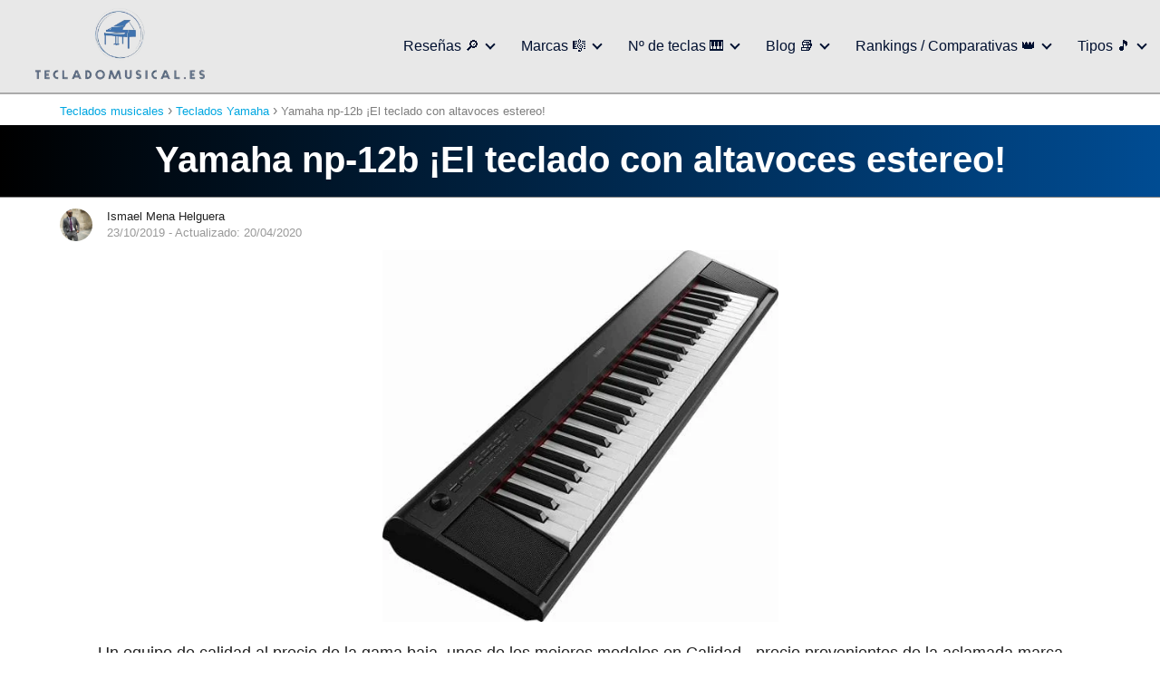

--- FILE ---
content_type: text/html; charset=UTF-8
request_url: https://tecladomusical.es/yamaha/np-12b/
body_size: 38993
content:
<!DOCTYPE html><html lang="es" prefix="og: https://ogp.me/ns#" ><head><script data-no-optimize="1">var litespeed_docref=sessionStorage.getItem("litespeed_docref");litespeed_docref&&(Object.defineProperty(document,"referrer",{get:function(){return litespeed_docref}}),sessionStorage.removeItem("litespeed_docref"));</script> <meta charset="UTF-8"><meta name="viewport" content="width=device-width, initial-scale=1.0, maximum-scale=2.0"><style>img:is([sizes="auto" i], [sizes^="auto," i]) { contain-intrinsic-size: 3000px 1500px }</style><link rel="preconnect" href="https://fonts.googleapis.com" crossorigin><link rel="preconnect" href="https://fonts.gstatic.com/" crossorigin><link href="https://fonts.googleapis.com" rel="preconnect" crossorigin><link href="https://m.media-amazon.com" rel="preconnect"><link href="https://cdn.jsdelivr.net" rel="preconnect"><link href="https://hidrolimpiadoras10.es" rel="preconnect"><title>▷【 Yamaha NP - 12B 】🥇→ Análisis de 0 a 100 - ¡Oferta 2026!</title><meta name="description" content="Análisis de 0 a 100 del teclado Yamaha NP - 12B → Actualizado en 2026 ← ¡Con comparativa! Calidad → 100% - ✅ ¡Entra y Cómpralo al mejor precio!"/><meta name="robots" content="follow, index, max-snippet:-1, max-video-preview:-1, max-image-preview:large"/><link rel="canonical" href="https://tecladomusical.es/yamaha/np-12b/" /><meta property="og:locale" content="es_ES" /><meta property="og:type" content="article" /><meta property="og:title" content="▷【 Yamaha NP - 12B 】🥇→ Análisis de 0 a 100 - ¡Oferta 2026!" /><meta property="og:description" content="Análisis de 0 a 100 del teclado Yamaha NP - 12B → Actualizado en 2026 ← ¡Con comparativa! Calidad → 100% - ✅ ¡Entra y Cómpralo al mejor precio!" /><meta property="og:url" content="https://tecladomusical.es/yamaha/np-12b/" /><meta property="og:site_name" content="Tecladomusical.es" /><meta property="article:section" content="de 61 teclas" /><meta property="og:updated_time" content="2020-04-20T21:09:21+00:00" /><meta property="og:image" content="https://tecladomusical.es/wp-content/uploads/2019/10/teclado-yamaha-np12b-e1571931622225.jpg" /><meta property="og:image:secure_url" content="https://tecladomusical.es/wp-content/uploads/2019/10/teclado-yamaha-np12b-e1571931622225.jpg" /><meta property="og:image:width" content="700" /><meta property="og:image:height" content="476" /><meta property="og:image:alt" content="teclado-yamaha-np12b" /><meta property="og:image:type" content="image/jpeg" /><meta property="product:brand" content="Yamaha np-12b" /><meta property="product:price:amount" content="179" /><meta property="product:price:currency" content="EUR" /><meta name="twitter:card" content="summary_large_image" /><meta name="twitter:title" content="▷【 Yamaha NP - 12B 】🥇→ Análisis de 0 a 100 - ¡Oferta 2026!" /><meta name="twitter:description" content="Análisis de 0 a 100 del teclado Yamaha NP - 12B → Actualizado en 2026 ← ¡Con comparativa! Calidad → 100% - ✅ ¡Entra y Cómpralo al mejor precio!" /><meta name="twitter:site" content="@https://twitter.com/isma_mola" /><meta name="twitter:creator" content="@isma_mola" /><meta name="twitter:image" content="https://tecladomusical.es/wp-content/uploads/2019/10/teclado-yamaha-np12b-e1571931622225.jpg" /><meta name="twitter:label1" content="Tiempo de lectura" /><meta name="twitter:data1" content="8 minutos" /> <script type="application/ld+json" class="rank-math-schema">{"@context":"https://schema.org","@graph":[{"@type":["MusicStore","Organization"],"@id":"https://tecladomusical.es/#organization","name":"Tecladomusical.es","url":"https://tecladomusical.es","sameAs":["https://twitter.com/https://twitter.com/isma_mola","https://www.linkedin.com/in/ismael-mena-helguera-7140551b0/","https://www.youtube.com/channel/UC_TySwtVE6UrQ7767lmFCAg","https://www.instagram.com/ismamena97/"],"logo":{"@type":"ImageObject","@id":"https://tecladomusical.es/#logo","url":"https://tecladomusical.es/wp-content/uploads/2024/01/logo-web.png","contentUrl":"https://tecladomusical.es/wp-content/uploads/2024/01/logo-web.png","caption":"Tecladomusical.es","inLanguage":"es","width":"732","height":"341"},"openingHours":["Monday,Tuesday,Wednesday,Thursday,Friday,Saturday,Sunday 09:00-17:00"],"image":{"@id":"https://tecladomusical.es/#logo"}},{"@type":"WebSite","@id":"https://tecladomusical.es/#website","url":"https://tecladomusical.es","name":"Tecladomusical.es","alternateName":"Tienda de Teclados musicales en espa\u00f1a","publisher":{"@id":"https://tecladomusical.es/#organization"},"inLanguage":"es"},{"@type":"ImageObject","@id":"https://tecladomusical.es/wp-content/uploads/2019/10/teclado-yamaha-np12b-e1571931622225.jpg","url":"https://tecladomusical.es/wp-content/uploads/2019/10/teclado-yamaha-np12b-e1571931622225.jpg","width":"700","height":"476","caption":"teclado-yamaha-np12b","inLanguage":"es"},{"@type":"ItemPage","@id":"https://tecladomusical.es/yamaha/np-12b/#webpage","url":"https://tecladomusical.es/yamaha/np-12b/","name":"\u25b7\u3010 Yamaha NP - 12B \u3011\ud83e\udd47\u2192 An\u00e1lisis de 0 a 100 - \u00a1Oferta 2026!","datePublished":"2019-10-23T12:29:37+00:00","dateModified":"2020-04-20T21:09:21+00:00","isPartOf":{"@id":"https://tecladomusical.es/#website"},"primaryImageOfPage":{"@id":"https://tecladomusical.es/wp-content/uploads/2019/10/teclado-yamaha-np12b-e1571931622225.jpg"},"inLanguage":"es"},{"@type":"Product","sku":"B01B1L4PDY","description":"An\u00e1lisis de 0 a 100 del teclado Yamaha NP - 12B \u2192 Actualizado en \u2190 \u00a1Con comparativa! Calidad \u2192 100% - \u2705 \u00a1Entra y C\u00f3mpralo al mejor precio!","releaseDate":"2019-10-23T12:29:37+00:00","offers":{"@type":"Offer","priceCurrency":"EUR","price":"179","url":"","availability":"https://schema.org/InStock"},"brand":{"@type":"Thing","name":"Yamaha np-12b"},"@id":"https://tecladomusical.es/yamaha/np-12b/#schema-12391","image":{"@id":"https://tecladomusical.es/wp-content/uploads/2019/10/teclado-yamaha-np12b-e1571931622225.jpg"}}]}</script> <link rel="alternate" type="application/rss+xml" title="Teclados musicales &raquo; Feed" href="https://tecladomusical.es/feed/" /><link rel="alternate" type="application/rss+xml" title="Teclados musicales &raquo; Feed de los comentarios" href="https://tecladomusical.es/comments/feed/" /><link data-optimized="2" rel="stylesheet" href="https://tecladomusical.es/wp-content/litespeed/css/ead504bdfc9955cf7188e3d8a2877dca.css?ver=bc0c2" /><style id='wpjoli-joli-faq-group-style-inline-css' type='text/css'></style><style id='classic-theme-styles-inline-css' type='text/css'>/*! This file is auto-generated */
.wp-block-button__link{color:#fff;background-color:#32373c;border-radius:9999px;box-shadow:none;text-decoration:none;padding:calc(.667em + 2px) calc(1.333em + 2px);font-size:1.125em}.wp-block-file__button{background:#32373c;color:#fff;text-decoration:none}</style><style id='global-styles-inline-css' type='text/css'>:root{--wp--preset--aspect-ratio--square: 1;--wp--preset--aspect-ratio--4-3: 4/3;--wp--preset--aspect-ratio--3-4: 3/4;--wp--preset--aspect-ratio--3-2: 3/2;--wp--preset--aspect-ratio--2-3: 2/3;--wp--preset--aspect-ratio--16-9: 16/9;--wp--preset--aspect-ratio--9-16: 9/16;--wp--preset--color--black: #000000;--wp--preset--color--cyan-bluish-gray: #abb8c3;--wp--preset--color--white: #ffffff;--wp--preset--color--pale-pink: #f78da7;--wp--preset--color--vivid-red: #cf2e2e;--wp--preset--color--luminous-vivid-orange: #ff6900;--wp--preset--color--luminous-vivid-amber: #fcb900;--wp--preset--color--light-green-cyan: #7bdcb5;--wp--preset--color--vivid-green-cyan: #00d084;--wp--preset--color--pale-cyan-blue: #8ed1fc;--wp--preset--color--vivid-cyan-blue: #0693e3;--wp--preset--color--vivid-purple: #9b51e0;--wp--preset--gradient--vivid-cyan-blue-to-vivid-purple: linear-gradient(135deg,rgba(6,147,227,1) 0%,rgb(155,81,224) 100%);--wp--preset--gradient--light-green-cyan-to-vivid-green-cyan: linear-gradient(135deg,rgb(122,220,180) 0%,rgb(0,208,130) 100%);--wp--preset--gradient--luminous-vivid-amber-to-luminous-vivid-orange: linear-gradient(135deg,rgba(252,185,0,1) 0%,rgba(255,105,0,1) 100%);--wp--preset--gradient--luminous-vivid-orange-to-vivid-red: linear-gradient(135deg,rgba(255,105,0,1) 0%,rgb(207,46,46) 100%);--wp--preset--gradient--very-light-gray-to-cyan-bluish-gray: linear-gradient(135deg,rgb(238,238,238) 0%,rgb(169,184,195) 100%);--wp--preset--gradient--cool-to-warm-spectrum: linear-gradient(135deg,rgb(74,234,220) 0%,rgb(151,120,209) 20%,rgb(207,42,186) 40%,rgb(238,44,130) 60%,rgb(251,105,98) 80%,rgb(254,248,76) 100%);--wp--preset--gradient--blush-light-purple: linear-gradient(135deg,rgb(255,206,236) 0%,rgb(152,150,240) 100%);--wp--preset--gradient--blush-bordeaux: linear-gradient(135deg,rgb(254,205,165) 0%,rgb(254,45,45) 50%,rgb(107,0,62) 100%);--wp--preset--gradient--luminous-dusk: linear-gradient(135deg,rgb(255,203,112) 0%,rgb(199,81,192) 50%,rgb(65,88,208) 100%);--wp--preset--gradient--pale-ocean: linear-gradient(135deg,rgb(255,245,203) 0%,rgb(182,227,212) 50%,rgb(51,167,181) 100%);--wp--preset--gradient--electric-grass: linear-gradient(135deg,rgb(202,248,128) 0%,rgb(113,206,126) 100%);--wp--preset--gradient--midnight: linear-gradient(135deg,rgb(2,3,129) 0%,rgb(40,116,252) 100%);--wp--preset--font-size--small: 13px;--wp--preset--font-size--medium: 20px;--wp--preset--font-size--large: 36px;--wp--preset--font-size--x-large: 42px;--wp--preset--spacing--20: 0.44rem;--wp--preset--spacing--30: 0.67rem;--wp--preset--spacing--40: 1rem;--wp--preset--spacing--50: 1.5rem;--wp--preset--spacing--60: 2.25rem;--wp--preset--spacing--70: 3.38rem;--wp--preset--spacing--80: 5.06rem;--wp--preset--shadow--natural: 6px 6px 9px rgba(0, 0, 0, 0.2);--wp--preset--shadow--deep: 12px 12px 50px rgba(0, 0, 0, 0.4);--wp--preset--shadow--sharp: 6px 6px 0px rgba(0, 0, 0, 0.2);--wp--preset--shadow--outlined: 6px 6px 0px -3px rgba(255, 255, 255, 1), 6px 6px rgba(0, 0, 0, 1);--wp--preset--shadow--crisp: 6px 6px 0px rgba(0, 0, 0, 1);}:where(.is-layout-flex){gap: 0.5em;}:where(.is-layout-grid){gap: 0.5em;}body .is-layout-flex{display: flex;}.is-layout-flex{flex-wrap: wrap;align-items: center;}.is-layout-flex > :is(*, div){margin: 0;}body .is-layout-grid{display: grid;}.is-layout-grid > :is(*, div){margin: 0;}:where(.wp-block-columns.is-layout-flex){gap: 2em;}:where(.wp-block-columns.is-layout-grid){gap: 2em;}:where(.wp-block-post-template.is-layout-flex){gap: 1.25em;}:where(.wp-block-post-template.is-layout-grid){gap: 1.25em;}.has-black-color{color: var(--wp--preset--color--black) !important;}.has-cyan-bluish-gray-color{color: var(--wp--preset--color--cyan-bluish-gray) !important;}.has-white-color{color: var(--wp--preset--color--white) !important;}.has-pale-pink-color{color: var(--wp--preset--color--pale-pink) !important;}.has-vivid-red-color{color: var(--wp--preset--color--vivid-red) !important;}.has-luminous-vivid-orange-color{color: var(--wp--preset--color--luminous-vivid-orange) !important;}.has-luminous-vivid-amber-color{color: var(--wp--preset--color--luminous-vivid-amber) !important;}.has-light-green-cyan-color{color: var(--wp--preset--color--light-green-cyan) !important;}.has-vivid-green-cyan-color{color: var(--wp--preset--color--vivid-green-cyan) !important;}.has-pale-cyan-blue-color{color: var(--wp--preset--color--pale-cyan-blue) !important;}.has-vivid-cyan-blue-color{color: var(--wp--preset--color--vivid-cyan-blue) !important;}.has-vivid-purple-color{color: var(--wp--preset--color--vivid-purple) !important;}.has-black-background-color{background-color: var(--wp--preset--color--black) !important;}.has-cyan-bluish-gray-background-color{background-color: var(--wp--preset--color--cyan-bluish-gray) !important;}.has-white-background-color{background-color: var(--wp--preset--color--white) !important;}.has-pale-pink-background-color{background-color: var(--wp--preset--color--pale-pink) !important;}.has-vivid-red-background-color{background-color: var(--wp--preset--color--vivid-red) !important;}.has-luminous-vivid-orange-background-color{background-color: var(--wp--preset--color--luminous-vivid-orange) !important;}.has-luminous-vivid-amber-background-color{background-color: var(--wp--preset--color--luminous-vivid-amber) !important;}.has-light-green-cyan-background-color{background-color: var(--wp--preset--color--light-green-cyan) !important;}.has-vivid-green-cyan-background-color{background-color: var(--wp--preset--color--vivid-green-cyan) !important;}.has-pale-cyan-blue-background-color{background-color: var(--wp--preset--color--pale-cyan-blue) !important;}.has-vivid-cyan-blue-background-color{background-color: var(--wp--preset--color--vivid-cyan-blue) !important;}.has-vivid-purple-background-color{background-color: var(--wp--preset--color--vivid-purple) !important;}.has-black-border-color{border-color: var(--wp--preset--color--black) !important;}.has-cyan-bluish-gray-border-color{border-color: var(--wp--preset--color--cyan-bluish-gray) !important;}.has-white-border-color{border-color: var(--wp--preset--color--white) !important;}.has-pale-pink-border-color{border-color: var(--wp--preset--color--pale-pink) !important;}.has-vivid-red-border-color{border-color: var(--wp--preset--color--vivid-red) !important;}.has-luminous-vivid-orange-border-color{border-color: var(--wp--preset--color--luminous-vivid-orange) !important;}.has-luminous-vivid-amber-border-color{border-color: var(--wp--preset--color--luminous-vivid-amber) !important;}.has-light-green-cyan-border-color{border-color: var(--wp--preset--color--light-green-cyan) !important;}.has-vivid-green-cyan-border-color{border-color: var(--wp--preset--color--vivid-green-cyan) !important;}.has-pale-cyan-blue-border-color{border-color: var(--wp--preset--color--pale-cyan-blue) !important;}.has-vivid-cyan-blue-border-color{border-color: var(--wp--preset--color--vivid-cyan-blue) !important;}.has-vivid-purple-border-color{border-color: var(--wp--preset--color--vivid-purple) !important;}.has-vivid-cyan-blue-to-vivid-purple-gradient-background{background: var(--wp--preset--gradient--vivid-cyan-blue-to-vivid-purple) !important;}.has-light-green-cyan-to-vivid-green-cyan-gradient-background{background: var(--wp--preset--gradient--light-green-cyan-to-vivid-green-cyan) !important;}.has-luminous-vivid-amber-to-luminous-vivid-orange-gradient-background{background: var(--wp--preset--gradient--luminous-vivid-amber-to-luminous-vivid-orange) !important;}.has-luminous-vivid-orange-to-vivid-red-gradient-background{background: var(--wp--preset--gradient--luminous-vivid-orange-to-vivid-red) !important;}.has-very-light-gray-to-cyan-bluish-gray-gradient-background{background: var(--wp--preset--gradient--very-light-gray-to-cyan-bluish-gray) !important;}.has-cool-to-warm-spectrum-gradient-background{background: var(--wp--preset--gradient--cool-to-warm-spectrum) !important;}.has-blush-light-purple-gradient-background{background: var(--wp--preset--gradient--blush-light-purple) !important;}.has-blush-bordeaux-gradient-background{background: var(--wp--preset--gradient--blush-bordeaux) !important;}.has-luminous-dusk-gradient-background{background: var(--wp--preset--gradient--luminous-dusk) !important;}.has-pale-ocean-gradient-background{background: var(--wp--preset--gradient--pale-ocean) !important;}.has-electric-grass-gradient-background{background: var(--wp--preset--gradient--electric-grass) !important;}.has-midnight-gradient-background{background: var(--wp--preset--gradient--midnight) !important;}.has-small-font-size{font-size: var(--wp--preset--font-size--small) !important;}.has-medium-font-size{font-size: var(--wp--preset--font-size--medium) !important;}.has-large-font-size{font-size: var(--wp--preset--font-size--large) !important;}.has-x-large-font-size{font-size: var(--wp--preset--font-size--x-large) !important;}
:where(.wp-block-post-template.is-layout-flex){gap: 1.25em;}:where(.wp-block-post-template.is-layout-grid){gap: 1.25em;}
:where(.wp-block-columns.is-layout-flex){gap: 2em;}:where(.wp-block-columns.is-layout-grid){gap: 2em;}
:root :where(.wp-block-pullquote){font-size: 1.5em;line-height: 1.6;}</style><style id='akismet-widget-style-inline-css' type='text/css'>.a-stats {
				--akismet-color-mid-green: #357b49;
				--akismet-color-white: #fff;
				--akismet-color-light-grey: #f6f7f7;

				max-width: 350px;
				width: auto;
			}

			.a-stats * {
				all: unset;
				box-sizing: border-box;
			}

			.a-stats strong {
				font-weight: 600;
			}

			.a-stats a.a-stats__link,
			.a-stats a.a-stats__link:visited,
			.a-stats a.a-stats__link:active {
				background: var(--akismet-color-mid-green);
				border: none;
				box-shadow: none;
				border-radius: 8px;
				color: var(--akismet-color-white);
				cursor: pointer;
				display: block;
				font-family: -apple-system, BlinkMacSystemFont, 'Segoe UI', 'Roboto', 'Oxygen-Sans', 'Ubuntu', 'Cantarell', 'Helvetica Neue', sans-serif;
				font-weight: 500;
				padding: 12px;
				text-align: center;
				text-decoration: none;
				transition: all 0.2s ease;
			}

			/* Extra specificity to deal with TwentyTwentyOne focus style */
			.widget .a-stats a.a-stats__link:focus {
				background: var(--akismet-color-mid-green);
				color: var(--akismet-color-white);
				text-decoration: none;
			}

			.a-stats a.a-stats__link:hover {
				filter: brightness(110%);
				box-shadow: 0 4px 12px rgba(0, 0, 0, 0.06), 0 0 2px rgba(0, 0, 0, 0.16);
			}

			.a-stats .count {
				color: var(--akismet-color-white);
				display: block;
				font-size: 1.5em;
				line-height: 1.4;
				padding: 0 13px;
				white-space: nowrap;
			}</style> <script type="litespeed/javascript" data-src="https://tecladomusical.es/wp-includes/js/jquery/jquery.min.js" id="jquery-core-js"></script> <script id="link-juice-optimizer-js-extra" type="litespeed/javascript">var php_vars={"ljo_clase":"ljoptimizer"}</script> <link rel="https://api.w.org/" href="https://tecladomusical.es/wp-json/" /><link rel="alternate" title="JSON" type="application/json" href="https://tecladomusical.es/wp-json/wp/v2/pages/1793" /><link rel="EditURI" type="application/rsd+xml" title="RSD" href="https://tecladomusical.es/xmlrpc.php?rsd" /><link rel='shortlink' href='https://tecladomusical.es/?p=1793' /><link rel="alternate" title="oEmbed (JSON)" type="application/json+oembed" href="https://tecladomusical.es/wp-json/oembed/1.0/embed?url=https%3A%2F%2Ftecladomusical.es%2Fyamaha%2Fnp-12b%2F" /><link rel="alternate" title="oEmbed (XML)" type="text/xml+oembed" href="https://tecladomusical.es/wp-json/oembed/1.0/embed?url=https%3A%2F%2Ftecladomusical.es%2Fyamaha%2Fnp-12b%2F&#038;format=xml" /><style type="text/css">.aawp .aawp-tb__row--highlight{background-color:#256aaf;}.aawp .aawp-tb__row--highlight{color:#256aaf;}.aawp .aawp-tb__row--highlight a{color:#256aaf;}</style>
 <script type="application/ld+json">{
  "@context": "https://schema.org",
  "@type": "Person",
  "@id": "https://tecladomusical.es/quienes-somos/ismael-mena/",
  "name": "Ismael Mena",
  "url": "https://tecladomusical.es/quienes-somos/ismael-mena/",
  "image": {
    "@type": "ImageObject",
    "url": "https://tecladomusical.es/wp-content/uploads/2021/05/autor-Isma-Mena.jpeg"
  },
  "description": "Buenas, mi nombre es Ismael Mena Helguera ¡Bienvenido a tecladomusical.es! He sido profesor particular de música de; Guitarra clásica, eléctrica y teclado musical, generalmente con alumnos extranjeros.",
  "jobTitle": "Músico Profesional",
  "worksFor": {
    "@type": "Organization",
    "@id": "https://tecladomusical.es/#organization",
    "name": "Teclado Musical",
    "url": "https://tecladomusical.es/"
  },
  "sameAs": [
    "https://tecladomusical.es/",
    "https://tecladomusical.es/quienes-somos/ismael-mena/",
    "https://www.instagram.com/ismamena97/",
    "https://twitter.com/isma_mola",
    "https://www.linkedin.com/in/ismael-mena-helguera-7140551b0/",
    "https://www.youtube.com/channel/UC_TySwtVE6UrQ7767lmFCAg"
  ]
}</script> <style>a.ljoptimizer,
span.ljoptimizer {
	cursor: pointer;
}
a.ljoptimizer,
span.ljoptimizer {
	cursor: pointer; /* añade el cursor que simula un enlace */
}</style><link rel="preload" as="image" href="https://tecladomusical.es/wp-content/uploads/2019/10/teclado-yamaha-np12b-e1571931622225.jpg" imagesrcset="https://tecladomusical.es/wp-content/uploads/2019/10/teclado-yamaha-np12b-e1571931622225.jpg 700w, https://tecladomusical.es/wp-content/uploads/2019/10/teclado-yamaha-np12b-e1571931622225-300x204.jpg 300w" imagesizes="(max-width: 700px) 100vw, 700px" /><style>body {font-family: 'Poppins', sans-serif !important;background: #FFFFFF;font-weight: 300 !important;}h1,h2,h3,h4,h5,h6 {font-family: 'Poppins', sans-serif !important;font-weight: 400;line-height: 1.3;}h1 {color:#222222 }h2,h5,h6 {color:#222222 }h3 {color:#222222 }h4 {color:#222222 }.article-loop p, .article-loop-featured p, .article-loop h2, .article-loop h3, .article-loop h4, .article-loop span.entry-title, .related-posts p, .last-post-sidebar p, .woocommerce-loop-product__title {font-family: 'Poppins', sans-serif !important;font-size: 18px !important;font-weight: 300 !important;}.article-loop .show-extract p, .article-loop .show-extract span {font-family: 'Poppins', sans-serif !important;font-weight: 300 !important;}a {color: #00a7e1;}.the-content .post-index span, .des-category .post-index span {font-size:18px;}.the-content .post-index li, .the-content .post-index a, .des-category .post-index li, .des-category .post-index a, .comment-respond > p > span > a, .asap-pros-cons-title span, .asap-pros-cons ul li span, .woocommerce #reviews #comments ol.commentlist li .comment-text p, .woocommerce #review_form #respond p, .woocommerce .comment-reply-title, .woocommerce form .form-row label, .woocommerce-page form .form-row label {font-size: calc(18px - 2px);}.content-tags a, .tagcloud a {border:1px solid #00a7e1;}.content-tags a:hover, .tagcloud a:hover {color: #00a7e199;}p, .the-content ul li, .the-content ol li {color: #222222;font-size: 18px;line-height: 1.6;}.comment-author cite, .primary-sidebar ul li a, .woocommerce ul.products li.product .price, span.asap-author {color: #222222;}.comment-body p, #commentform input, #commentform textarea {font-size: calc(18px - 2px);}.breadcrumb a, .breadcrumb span, .woocommerce .woocommerce-breadcrumb {font-size: calc(18px - 5px);}.content-footer p, .content-footer li, .search-header input:not([type=submit]):not([type=radio]):not([type=checkbox]):not([type=file]) {font-size: calc(18px - 4px) !important;}.search-header input:not([type=submit]):not([type=radio]):not([type=checkbox]):not([type=file]) {border:1px solid #00103026 !important;}h1 {font-size: 38px;}h2 {font-size: 32px;}h3 {font-size: 28px;}h4 {font-size: 23px;}.site-header, #cookiesbox {background: #e8e8e8;}.site-header-wc a span.count-number {border:1px solid #001030;}.content-footer {background: #0a0a0a;}.comment-respond > p, .area-comentarios ol > p, .error404 .content-loop p + p, .search .content-loop p + p {border-bottom:1px solid #2471a3 }.pagination a, .nav-links a, .woocommerce #respond input#submit, .woocommerce a.button, .woocommerce button.button, .woocommerce input.button, .woocommerce #respond input#submit.alt, .woocommerce a.button.alt, .woocommerce button.button.alt, .woocommerce input.button.alt, .wpcf7-form input.wpcf7-submit {background: #2471a3;color: #FFFFFF !important;}.woocommerce div.product .woocommerce-tabs ul.tabs li.active {border-bottom: 2px solid #2471a3;}.pagination a:hover, .nav-links a:hover {background: #2471a3B3;}.article-loop a span.entry-title {color:#222222 !important;}.article-loop a:hover p, .article-loop a:hover span.entry-title {color: #00a7e1 !important;}.article-loop.custom-links a:hover span.entry-title {color: #222222 !important;}#commentform input, #commentform textarea {border: 2px solid #2471a3;font-weight: 300 !important;}.content-loop {max-width: 980px;}.site-header-content {max-width: 1300px;}.content-footer {max-width: calc(1300px - 32px);}.content-footer-social {background: #0a0a0a1A;}.content-single {max-width: 1180px;}.content-page {max-width: 1180px;}.content-wc {max-width: 980px;}.reply a, .go-top {background: #2471a3;color: #FFFFFF;}.reply a {border: 2px solid #2471a3;}#commentform input[type=submit] {background: #2471a3;color: #FFFFFF;}.site-header a, header, header label {color: #001030;}.content-footer a, .content-footer p, .content-footer .widget-area {color: #ffffff;}header .line {background: #001030;}.site-logo img {max-width: 219px;}.search-header {margin-left: 0px;}.primary-sidebar {width:300px;}p.sidebar-title, .comment-respond > p, .area-comentarios ol > p {font-size:calc(18px + 2px);}.popular-post-sidebar ol a {color:#222222;font-size:calc(18px - 2px);}.popular-post-sidebar ol li:before, .primary-sidebar div ul li:before {border-color: #2471a3;}.search-form input[type=submit] {background:#e8e8e8;}.search-form {border:2px solid #2471a3;}.sidebar-title:after,.archive .content-loop h1:after {background:#2471a3;}.single-nav .nav-prev a:before, .single-nav .nav-next a:before {border-color:#2471a3;}.single-nav a {color:#222222;font-size:calc(18px - 3px);}.the-content .post-index {border-top:2px solid #2471a3;}.the-content .post-index #show-table {color:#00a7e1;font-size: calc(18px - 3px);font-weight: 300;}.the-content .post-index .btn-show {font-size: calc(18px - 3px) !important;}.search-header form {width:200px;}.site-header .site-header-wc svg {stroke:#001030;}.item-featured {color:#FFFFFF;background:#f16028;} html{scroll-behavior:smooth;}  .checkbox .check-table svg {stroke:#2471a3;}  .the-content .post-index #index-table {display:none;}  @media(max-width:480px) {h1, .archive .content-loop h1 {font-size: calc(38px - 8px);}h2 {font-size: calc(32px - 4px);}h3 {font-size: calc(28px - 4px);} }@media(min-width:1050px) {.content-thin {width: calc(95% - 300px);}#menu>ul {font-size: calc(18px - 2px);}#menu ul .menu-item-has-children:after {border: solid #001030;border-width: 0 2px 2px 0;}} .item-featured {margin-top:10px;}    .the-content ul:not(#index-table) li::marker {color: #2471a3;}.the-content > ol:not(#index-table *) > li:before {content: counter(li);counter-increment: li;left: -1.5em;top: 65%;color:#FFFFFF;background: #2471a3;height: 1.4em;width: 1.22em;padding: 1px 1px 1px 2px;border-radius: 6px;border: 1px solid #2471a3;line-height: 1.5em;font-size: 24px;text-align: center;font-weight: 400;float: left !important;margin-right: 16px;margin-top: 8px;}.the-content > ol:not(#index-table *) {counter-reset: li;list-style: none;padding: 0;margin-bottom: 2rem;text-shadow: 0 1px 0 rgb(255 255 255 / 50%);}.the-content > ol:not(#index-table) > li {position: relative;display: block;padding: 0.5rem 0 0;margin: 0.5rem 0 1.25rem !important;border-radius: 10px;color: #444;text-decoration: none;margin-left: 2px;}  .asap-date-loop {font-size: calc(18px - 5px) !important;text-align:center;}   .sticky {top: 22px !important;}.the-content h2:before {margin-top: -20px;height: 20px;}header {position:relative !important;}@media (max-width: 1050px) {.content-single, .content-page {padding-top: 0 !important;}.content-loop {padding: 2rem;}.author .content-loop, .category .content-loop {padding: 1rem 2rem 2rem 2rem;}}    @media (max-width: 1050px) {header label {width: 64px;height: 64px;position: fixed;padding:0;right: 1.5rem;bottom: 5rem;border-radius: 50%;-webkit-box-shadow: 0px 4px 8px 0px rgba(0,0,0,0.5);box-shadow: 0px 4px 8px 0px rgba(0,0,0,0.5);background-color: #fff;-webkit-transition: 300ms ease all;transition: 300ms ease all;z-index:101;display: flex;align-items: center;}.site-header-content {justify-content: center;}.line {background:#282828 !important;}.circle {margin:0 auto;width: 24px;height: 24px;} #menu {top:0;margin-top:0;} }  .content-footer .widget-area {padding-right:2rem;}footer {background: #0a0a0a;}.content-footer {padding:20px;}.content-footer p.widget-title {margin-bottom:10px;}.content-footer .logo-footer {width:100%;align-items:flex-start;}.content-footer-social {width: 100%;}.content-footer-social > div {max-width: calc(1300px - 32px);margin:0 auto;}@media (min-width:1050px) {.content-footer {padding:20px 0;}}@media (max-width:1050px) {.content-footer .logo-footer {margin:0 0 1rem 0 !important;}.content-footer .widget-area {margin-top:2rem !important;}}   @media (max-width: 1050px) and (min-width:481px) { }</style><meta name="theme-color" content="#e8e8e8"> <script type="application/ld+json">{
	"@context": "http://schema.org",
	"@type": "Organization",
	"name": "Teclados musicales",
	"alternateName": "Tienda online de teclados musicales",
	"url": "https://tecladomusical.es"
	,"logo": "https://tecladomusical.es/wp-content/uploads/2024/01/logo-web.png"
		}</script> <meta name="google-site-verification" content="Zy5lkScBrOlIEhyfKXLFySA384u60764503vL67UjW0" /><link rel="icon" href="https://tecladomusical.es/wp-content/uploads/2019/06/cropped-Casio-CTK-3500-reseña-32x32.jpg" sizes="32x32" /><link rel="icon" href="https://tecladomusical.es/wp-content/uploads/2019/06/cropped-Casio-CTK-3500-reseña-192x192.jpg" sizes="192x192" /><link rel="apple-touch-icon" href="https://tecladomusical.es/wp-content/uploads/2019/06/cropped-Casio-CTK-3500-reseña-180x180.jpg" /><meta name="msapplication-TileImage" content="https://tecladomusical.es/wp-content/uploads/2019/06/cropped-Casio-CTK-3500-reseña-270x270.jpg" /><style type="text/css" id="wp-custom-css">/* Asegura que el ancho máximo sea el de la pantalla */
html, body {
	
 max-width: 100%;
 overflow-x: hidden; /* Evita el desplazamiento horizontal en general */
 margin: 0;
 padding: 0;
}



h1 {
	width: 100vw;
  position: relative;
  left: 50%;
  right: 50%;
  margin-left: -50vw;
  margin-right: -50vw;
overflow-x:hidden;
	background-color: #000000;
    background-position: bottom center;	
		color: #FFFFFF!important;
	
	
background: rgb(0,0,0);
background: linear-gradient(90deg, rgba(0,0,0,1) 0%, rgba(0,76,147,1) 100%);
	
	
	font-size: 40px;
	font-weight: bold;
	text-align:center;
padding-bottom: 15px;
	margin-bottom: 12px;
	padding-top: 12px;
	margin-top: -8px;
		  border-bottom: 1px solid #7e7e7e;

}

iframe {
 max-width: 100%;
 width: 100%; 
 height: auto;
}



/*---- PERSONALIZAR CLUSTERS */

.wp-post {
 transition:transform .4s;
}
.entry-header:hover {
 transform:scale(1.1);
}


.entry-title:hover {
	  color: #2196f3;

	}

.content-cluster {
    margin-top: 2rem;
    margin-left: -1.5%;
    margin-right: -1.5%;

}


.wp-post-image:hover {
 transform:scale(1.1);
	 transition:transform .5s;
}

.site-header-content {
	
		border-bottom: #ffffff 3px groove;
	
}
	
.default-header {
width: 100%;
	padding-top:7px;
	padding-bottom: 5px;
	background: rgb(0,0,0);
background: linear-gradient(169deg, rgba(0,0,0,0.7861738445378151) 0%, rgba(0,104,189,1) 74%, rgba(0,140,255,1) 100%);
	
	border-bottom: #ffffff 2px groove;
	
			border-top: #ffff 2px groove;

		box-shadow: 1px 2px 3px 	rgba(50,10,100,.2), 0 3px 6px rgba(50,10,100,.3); 
	
	position:relative;
	z-index:0;
}
.title {
	font-size: 1.8rem!important;
text-align:center;
		color: #FFFFFF!important;
}

.banner {
margin: auto auto auto auto;
}

@media only screen and (max-width:600px) {
	
	h1 { 
		
		padding-left: 12px;
		padding-right: 12px;
		
		font-size: 20px;}
	
	.entry-item .entry-title {
		

    margin-top: 0;
    margin-bottom: 0.25rem;
    font-size: 1.1rem !important;
    color: #000;
    font-weight: 700;
	padding: 4px;

}
	
.wp-post {
 transition:transform .4s;
}
.entry-header:hover {
 transform:scale(1.1);
}


.entry-title:hover {
	  color: #2196f3;
	}
}

.article-loop a, a.asap-clusters-cats span {
  height: auto;
  background: linear-gradient(180deg, rgba(255, 255, 255, 1) 0%, rgba(4, 0, 128, 0.1) 100%);

  border-radius: 0px;
  border: none; 
  cursor: pointer; 
  transition: transform 0.2s ease;
  margin-bottom: 50px;
  margin-right: 15px;
  margin-left: 15px;
  padding-bottom: 1px;
  box-shadow: 0px 2px 1px rgba(20, 20, 50, 0.1), 
        0px 7px 6px rgba(50, 20, 70, 0.3), 
        0px 2px 4px rgba(10, 10, 30, 0.2);
	
}

.article-loop a:hover, a.asap-clusters-cats span:hover {
  transform: scale(1.1); /* Aumenta el tamaño un 10% */
}

.article-loop img {
	
  border: 1px solid #000000; 
  border-radius: 0px;
 
}
.article-content {
 box-shadow: 0px 2px 1px rgba(20, 20, 50, 0.1), 
        0px 7px 6px rgba(50, 20, 70, 0.3), 
        0px 2px 4px rgba(10, 10, 30, 0.2);
	
  display: block;
  margin-bottom: 15px !important;
  position: relative;
  line-height: 0;
  text-align: center;
  overflow: hidden;
}

.entry-title {
  color: #000; /* Color inicial del texto, puedes ajustarlo */
  letter-spacing: 0.5px;
  text-shadow: 0.25px 0.25px 0px rgba(128, 0, 128, 0.5), 
         -0.25px 0.25px 0px rgba(128, 0, 128, 0.5),
         0.25px -0.25px 0px rgba(128, 0, 128, 0.5), 
         -0.25px -0.25px 0px rgba(128, 0, 128, 0.5);
}

.entry-title:hover {
  color: #ffffff; /* Cambia el color del texto a blanco al pasar el ratón */
}
.article-loop {

	margin-bottom: -10px!important;
  text-align: left;
  padding: 0 .225rem 0rem;
}



/*---- PERSONALIZAR H2 */


h2 {
	
margin-bottom: 30px;
	margin-top: 30px;

	color: #FFFFFF!important;
	padding: 15px;
	font-weight: bold;
	
background: rgb(0,0,0);
background: linear-gradient(90deg, rgba(0,0,0,1) 0%, rgba(0,76,147,1) 100%);
	
box-shadow: 2px 3px 6px 	rgba(0,10,100,.9), 0 7px 3px rgba(0,10,010,.3); 
	text-align:center;
	border-bottom: #fff 2px solid;
font-size: 2rem!important;
	
}

/*---- PERSONALIZAR H3 */


h3 {
	padding-bottom: 10px;
	padding-top: 10px;
	font-weight: bold;
	color:#00111d!important;	
font-size: 1.6rem;
}



#opiniones
{
	background: #FFFFFF;/*elegir color*/
	border-radius: 090px;/*elegir redondeo de bordes*/border: #000 px groove;
		box-shadow: 9px 7px 7px rgba(222,0,0,.2), 0 0px 5px rgba(222,0,0,.3); 

    top: 6px; /* ajustar los valores para mover la imagen */
    left: 8px;
    position: relative;

}
.divcontenedor
{border: #000000 3px solid;
background: transparent;
}
.divA
{
border: #000000 px groove;
background: #EFEFEF;/*elegir color*/
	padding-bottom: 11px;
padding-left:4px;

/*TODOS LOS BORDES*/
	box-shadow: 6px 6px 6px rgba(0,0,0,.2), 0 6px 5px rgba(0,0,0,.3); 
		border-radius: 22px;/*elegir redondeo de bordes*/
}
.divC
{    
		text-align:center;
top: 19px;
	left: -0px;/* ajustar los valores para mover la imagen */
    position: relative;
	color: #000000;
}
.divD
{    
		text-align:left;
top: -12px;
	left: 5px;/* ajustar los valores para mover la imagen */
    position: relative;
	color: #000000;
}

.divB
{
	text-align:center;
top: -1px;
}

/*--------------Foto opinion--*/
#opiniones
{
	background: #FFFFFF;/*elegir color*/
	border-radius: 90px;/*elegir redondeo de bordes*/border: #000 px groove;
		box-shadow: 4px 4px 7px rgba(0,0,0,.2), 0 4px 5px rgba(0,0,0,.3); 

    top: 6px; /* ajustar los valores para mover la imagen */
    left: 8px;
    position: relative;

}


.fondonegro {
		  width: 100vw;
  position: relative;
  left: 50%;
  right: 50%;
  margin-left: -50vw;
  margin-right: -50vw;
overflow-x:hidden;
	background-color: #000000;
    background-position: bottom center;
    background-size: cover;
    background-attachment: fixed; display: flex;
  justify-content: center;
  align-items: center;
	
	padding: 15px;
}


#cta {
background-color: #FFFFFF!important;
color: #FFFFFF!important;
	padding-bottom: 6px;
	padding-top: 6px;
	padding-left: 12px;
	padding-right: 12px;
	box-shadow: 7px 8px 7px rgba(0,0,0,.2), 0 6px 5px rgba(0,0,0,.3); 
	
border: #000000 px groove;
}

.carta
{
background-color: #F2F5FF;
   border-top: 1px groove #dee2e6;
	   border: 1px groove #dee2e6;
		padding-right: 10px;
		padding-left: 10px;

border-radius: 7px;
box-shadow: 7px 3px 5px rgba(0,122,222,.222), 0 5px 5px rgba(0,122,222,.222);
}

.infcarta
{
	background: white;
	padding-top: 8px;
		padding-right: 2px;
padding-left: 2px;
	   border-top: 5px groove #dee2e6;
border-radius: 4px;/*elegir redondeo de bordes*/
box-shadow: 8px 8px 6px rgba(0,0,0,.222), 0 5px 5px rgba(0,0,0,.222); /*elegir colores y profundiad*/
}
.amor
{
		background: #EFEFEF;/*elegir color*/
	text-align:center;
box-shadow: 8px 2px 6px rgba(222,0,0,.222), 0 5px 5px rgba(222,0,0,.222); /*elegir colores y profundiad*/
}

.dinero
{
		background: #EFEFEF;/*elegir color*/
	text-align:center;
box-shadow: 8px 2px 6px rgba(222,222,0,.222), 0 5px 5px rgba(222,222,0,.222); /*elegir colores y profundiad*/
}


.salud
{
		background: #EFEFEF;/*elegir color*/
	text-align:center;
box-shadow: 8px 2px 6px rgba(0,222,0,.222), 0 5px 5px rgba(0,222,0,.222); /*elegir colores y profundiad*/
}

/*--------------AAWP CSS--*/

.aawp .aawp-product--vertical.aawp-product--style-light {
     box-shadow: 0 0px 0px rgb(0 0 0 / 0%), inset 0 0 0px rgb(0 0 0 / 0%); */
}

.aawp .aawp-grid__item {
	
    box-shadow: 0 5px 23px #0F4C75;
	
    border-radius: 30px 30px 30px 16px;
	
}

.aawp-grid__item {
		margin-bottom: 20px;
    display: inline-block;
    letter-spacing: normal;
    word-spacing: normal;
    vertical-align: top;
    text-rendering: auto;
    font-family: sans-serif;
}

.aawp .aawp-product--vertical {
	    border-radius: 20px 20px 20px 16px;

    padding: 20px;
	
    background: #ffffff;
    color: inherit;
	  border: 1px solid #ececec;
    position: relative;
    display: block;
    margin: 0 0 0px;
    max-width: 100%;
    font-size: 15px;
    line-height: 1.6;
    white-space: normal;
    min-width: 100%;
    padding: 25px 15px 15px;
	
}

@media (max-width: 480px)
.aawp .aawp-product--vertical {
    margin-bottom: 15px;
}


/*---------TESTIMONIOS--------*/

figure.snip1157 {
	
  position: relative;
  overflow: hidden;
  margin: 15px;
  min-width: 220px;
  max-width: 310px;
  width: 100%;
  color: #333;
  text-align: left;
  box-shadow: none !important;
	
}
figure.snip1157 * {
	
	
  -webkit-box-sizing: border-box;
  box-sizing: border-box;
  -webkit-transition: all 0.35s cubic-bezier(0.25, 0.5, 0.5, 0.9);
  transition: all 0.35s cubic-bezier(0.25, 0.5, 0.5, 0.9);
	
}
figure.snip1157 img {
		border: #dddddd 2px solid;
  max-width: 100%;
  vertical-align: middle;
  height: 90px;
  width: 90px;
  border-radius: 40%;
  margin: 25px 0 0 14px;
		margin-bottom: -22px;

	
}
figure.snip1157 blockquote {
  display: block;
  border-radius: 8px;
  position: relative;
  background-color: #fafafa;
  padding: 35px 20px 20px 30px;
  font-size: 0.8em;
  font-weight: 500;
  margin: 0;
  line-height: 1.6em;
  font-style: italic;
	
}
figure.snip1157 blockquote:before,
figure.snip1157 blockquote:after {
  font-family: 'FontAwesome';
  content: "\201C";
  position: absolute;
  font-size: 60px;
  opacity: 0.3;
	
  font-style: normal;
	
}
figure.snip1157 blockquote:before {
  top: 24px;
  left: 10px;
}
figure.snip1157 blockquote:after {
  content: "\201D";
  right: 23px;
  bottom: 0;
}
figure.snip1157 .arrow {
	
	
	left: 50px;
  top: 100%;
  width: 0;
  height: 0;
  border-left: 0 solid transparent;
  border-right: 25px solid transparent;
  border-top: 22px solid #fafafa;
  margin: 1;
  position: absolute;
}
figure.snip1157 .author {
	
  position: absolute;
	font-size: 14px;
  bottom: 45px;
  padding: 0 10px 0 120px;
  margin: 0;
  color: #FFFFFF;
  -webkit-transform: translateY(50%);
  transform: translateY(50%);
}

figure.snip1157 .fuente {
  font-style: italic;
			Font-size: 15px;
  position: absolute;
  bottom: 70px;
  padding: 0 4px 0 120px;
  margin: 0;
  color: #FFFFFF;
  -webkit-transform: translateY(50%);
  transform: translateY(50%);
  font-style: italic;
	

}

.rating {
  position: relative;
  bottom: 35px;
	  margin-bottom: -32px;

	padding: 0 4px 0 120px;
	  color: #FFD800;
  font-weight: 800;
	  line-height: 2em;
		Font-size: 15px;
    letter-spacing: 0.1rem;
	text-align: center;
}

/*--------AUTHOR y IMG-----*/
                      
#img {
	
background-color: #ffffff;
	padding: 3px;
	box-shadow: 7px 7px 7px rgba(0,0,0,.2), 0 6px 5px rgba(0,0,0,.3); 
}



.autor {
	
	align-items: center;
	display: flex;

	padding-bottom: 6px;
	padding-left: 30px;
	padding-right: 1px;
	padding-top: 6px;
	
	
	box-shadow: 5px 1px 7px rgba(0,0,0,.2), 0 0px 5px rgba(0,0,0,.3)
}


.autor1 {
	Font-size: 14px;
    letter-spacing: 0.2rem;
	margin-left: -70px;
margin-top: -66px;
}

.autor2 {
	margin-bottom: 17px;
	align-items: center;
	display: flex;
	padding-bottom: 6px;
	padding-left: 2px;
	padding-right: 1px;
	padding-top: 6px;
	box-shadow: 5px 7px 7px rgba(0,0,0,.2), 0 0px 5px rgba(0,0,0,.3);
}

.nombre {
		padding-left: 35px;
	Font-size: 15px;
    letter-spacing: 0.2rem;
color: #2196f3;
}

.cargo {
		Font-size: 15px;
    letter-spacing: 0.2rem;

}

.cargo2 {
		Font-size: 15px;
    letter-spacing: 2px;
		margin-right: -6px;
			margin-left: -10px;

padding-right: 12px;
}


.imgautor {
    width: auto;
	
	box-shadow: 1px 1px 1px rgba(0,100,0,.1), 0 0px 1px rgba(0,100,0,.44);
	
}

.imgautor2 {
	    height: auto;
    width: 100%;
	  border-radius: 20%;
    margin-left: 0;
    margin-right: 1rem;
    max-width: 7rem;
	padding-left: 8px;
}

#imgautormovil {

	border-radius: 90px;
	border: #164A41 px groove;

	box-shadow: 1px 0px 7px rgba(0,100,0,.32), 0 0px 3px rgba(0,140,0,.3);


}


/*CAJA DE AUTOR EN MOVIL*/

@media (max-width: 400px){
	
	.separador {
margin-bottom: 0px;
}
	
	#img {
	
background-color: #ffffff;
	padding: 2px;
	box-shadow: 7px 0px 7px rgba(0,0,0,.2), 0 0px 5px rgba(0,0,0,.3);
		
}

	
	.autor {
		
			align-items: center;
	display: flex;
		
border-top: #2196f3 1px solid;
border-bottom: #2196f3 1px solid;

	padding-bottom: 4px;
	padding-left: 0px;
	padding-right: 0px;
	padding-top: 4px;
	
	
				width: 100vw;
  position: relative;
  left: 50%;
  margin-left: -50vw;
		
}
	
	.fecha {
		
					width: 100vw;
  position: relative;
  left: 50%;
  margin-left: -50vw;
		
	text-align:center;
			letter-spacing: 0.1px!important;
font-style: italic;
font-size: 11.4px!important;

	
}

	
.imgautor {
	
  position: relative;
	  left: 5%;
	 width: 110px;
	

}
	
	.nombre {
  position: relative;
	  left: 4%;
				Font-size: 12px;
    		letter-spacing: 0.1rem;
}

.cargo {
			padding-left: 20px;
		Font-size: 12px;
    letter-spacing: 0.1rem;

}
	
	.cargo2 {
		Font-size: 12px;
    letter-spacing: 0.1rem;

}
	
#imgautormovil {
	
			    height: auto;
    width: 120%;
	
		border-radius: 90px;

	box-shadow: 1px 0px 7px rgba(0,100,0,.32), 0 0px 3px rgba(0,140,0,.3)


}
}

.tip {
	margin-bottom: 0px;
	text-align: center;
background: #E0F9FF;
;/*elegir color*/
		padding-top: 5px;
	padding-bottom: 1px;
padding-left:6px;
	padding-right:6px;
	font-size: 16px;
		box-shadow: 7px 8px 4px rgba(0,50,50,.2), 0 1px 3px rgba(0,50,50,.3); 
	
}



/*--------FONDO NEGRO------*/

	.fondonegro {
		
		border-top: #dddddd 8px solid;
		border-bottom: #dddddd 8px outset;
				box-shadow: 2px 2px 22px 	rgba(0,10,150,.2), 0 3px 22px rgba(0,10,150,.3); 

		padding-top: 29px;
		margin-bottom: 25px;
		padding-right: 29px;
		
		width: 100vw;
  position: relative;
  left: 50%;
  right: 50%;
  margin-left: -50vw;
  margin-right:-50vw;
overflow-x:hidden;
	background-color: #000000;
    background-position: bottom center;
    background-size: cover;
    background-attachment: fixed; display: flex;
  justify-content: center;
  align-items: center;
		
}

/*--------BOTON ORBITAL----------*/


	
.btn {
	font-weight: bold;
	background: orange;
	color: white;
	padding:12px;
	box-shadow: 4px 2px 6px 	rgba(100,10,255,.2), 0 3px 6px rgba(100,10,255,.3);
	border-radius: 20px;
}

.btn:hover {
	 transform:scale(1.1);
	 transition:transform .2s;
	text-decoration:none;
	background-color: red;
}


/*--------FOOTER----------*/

.site-footer {

		border-top: #bbbbbb 6px solid;
background: rgb(0,0,0);
background: linear-gradient(90deg, rgba(0,0,0,1) 0%, rgba(0,76,147,1) 100%);
	
	align-items: center;
	display: flex;
	padding-bottom: 4px;
	box-shadow: 2px 7px 7px rgba(0,0,0,.2), 0 0px 5px rgba(0,0,0,.3);		

				
}

.site-footer .widget-area ul li a {
    font-size: 20px;
    color: white;
	text-decoration: none;
}

.widget-area {
	
	color: #ffffff !important;
	background-color: transparent;

}


/*---- h1 pequeño en moviles */

@media only screen and (max-width:600px) {
.title {
		font-size: 1.1rem!important;
}
}


/*---- H2 / H3 pequeño en moviles */


@media only screen and (max-width:600px) {
	

h2 {
	
border-radius: 0px !important;
		width: 100vw;
  position: relative;
  left: 50%;
  right: 50%;
  margin-left: -50vw;
  margin-right:-50vw;
overflow-x:hidden;
font-size: 1.6rem!important;
}
	
	
h3 {

font-size: 1.5rem!important;
	
}
	
}


/*-- Plugin galeria wordpress */


@media only screen and (max-width:479px) {

.gallery .gallery-item {
	max-width:25%!important;
padding:0.2rem;
	}
}


.gallery .gallery-icon {

	 transition:transform .4s;
	border: 5px solid #fff;
    border-radius: 2px;
    box-shadow: 0 3px 7px rgb(0 0 0 / 50%);
}
.gallery .gallery-icon img {

    top: 7px;
    right: 7px;
    bottom: 7px;
    left: 7px;
    width: calc(100% - 14px);
    height: calc(100% - 14px);

}



.gallery .gallery-icon:hover {
	border: 1px solid #1e69af;
 transform:scale(1.1);
}

/*-- TESTIMONIOS PERSONALIZADOS */

.snip1515 {

	width: 100%;
  text-align: center;
  line-height: 1.4em;
  font-size: 13px;
	align-items: center;
margin: auto;
	
margin-bottom: 32px;
	
-webkit-box-shadow: 32px 33px 21px -36px rgba(0,61,115,1);
-moz-box-shadow: 32px 33px 21px -36px rgba(0,61,115,1);
box-shadow: 32px 33px 21px -36px rgba(0,61,115,1);

}

/*TESTIMONIOS PARA MOVIL O TABLET*/

@media (min-width: 480px) and (max-width: 768px)	{
	
	.su-row .su-column-size-1-2 {
 display: inline-block!important;
 width: 48%!important;
margin-left: 10px!important;
}

	
		.su-row .su-column-size-1-3 {
 display: inline-block!important;
 width: 31%!important;
			margin-left: 11px!important;

}
	
	
	.su-row .su-column-size-1-4 {
 display: inline-block!important;
 width: 48%!important;
		margin-left: 10px!important;

}
	
	
.snip1515 {
	
	display:inline-block;
	width:100%!important;
	
	}
	
	.nombre-testimonio {
		
	
  font-size: 17px;
}
	
	
.btn-opinion {

	padding-left: 15px;
		padding-right: 15px;
}
}
/*--------------------*/




.snip1515 * {
		font-size: 14px;

	
  -webkit-box-sizing: border-box;
  box-sizing: border-box;
	

}


.snip1515 .profile-image {
			  min-width: 50px;
  max-width: 150px;
  display: inline-block;
  width: 50%;
  z-index: 1;
  position: relative;
  padding: 10px;
  border: 2px solid #000000;
	
	
}

.snip1515 .profile-image img {
  max-width: 100%;
  vertical-align: center;
			box-shadow: 1px 2px 3px 	rgba(0,10,50,.2), 0 3px 6px rgba(0,10,50,.3); 
	
}

.snip1515 figcaption {
  width: 100%;
  background-color: #F2F2F2;
  color: #555;
  padding: 120px 0px 0px;
  margin-top: -105px;
  display: inline-block;
}


.nombre-testimonio {
	margin-top: -10px;
	padding-left: 0px;
  padding-bottom: 10px;
	letter-spacing: 2px;
  font-size: 15px;
  color: #000;
  font-weight: 600;
  font-family: 'Playfair Display', Arial black, sans-serif;
}


.cliente-testimonio {

		padding: 3px;
	text-align: center;
	background: #ffffff;
  letter-spacing: 1px;
	  line-height: 25px;
	  font-family: 'Playfair Display', Arial, sans-serif;

	box-shadow: 0px 0px 2px 	rgba(0,10,50,.0), 0px 0px 9px rgba(0,10,50,.3); 

}

.testimonio-testimonio {
	
	  color: #000;
padding-left: 20px;
	padding-right: 20px;
	padding-top: 8px;
	text-align: center;
	 line-height: 20px;
  letter-spacing: 1px;
  opacity: 0.9;  
	font-size: 19px;
}


.starts-testimonio {
		text-align: center;
	font-size: 22px;
	padding-top: 5px;
	padding-bottom: 5px;
	text-align: center;
	color: #DEBD2A;
	
	
}

.btn-opinion {
	
text-align: center;
	width: auto;	
	height: auto;	
padding: 10px;
	border-radius: 10px;
	color: white;
		font-size: 15px;
	background:#1e69af;
text-decoration: none;  
					box-shadow: 4px 6px 6px 	rgba(10,10,100,.2), 0 3px 4px rgba(10,10,100,.3);
	
}



.btn-opinion:hover {
		background:#1e69af;
	color: white;


 transform:scale(1.2);
	
}





/*----------TOC PLUGIN-----*/

#toc_container {
	
	box-shadow: 2px 1px 5px 	rgba(0,10,100,.9), 3px 7px 3px rgba(0,10,100,.3); 
	
	  font-weight: bold;
  letter-spacing: 0.1px;

	text-align: left!important;
	
}

.toc_depth_1  {
	
	
	   line-height: 27px;

		color: #001D5F;

		font-size: 14px;
	padding-left: 4px!important;
	padding-right: 3px!important;

	
	}

.toc_depth_2  {
	
			color: #003B5F;

		font-size: 12px;
	padding-left: 4px!important;
	padding-right: 3px!important;

	
	}


#toc_container.no_bullets li {
	
	font-size: 15px;
  letter-spacing: 0.2px;
 
}


/*PERSONALIZAR MIGAS DE PAN*/

ul.breadcrumb {
	color: #ffffff!important;
	color: #7e7e7e!important;
	z-index:4;
	  border-bottom: 1px solid #7e7e7e;
padding-bottom:14px;	
}


/*PERSONALIZAR MOVIL MIGAS DE PAN*/


@media only screen and (max-width:400px) {
	
	
.rank-math-breadcrumb p {
	
	padding-left: 8px;
	padding-right: 8px;
	padding-bottom: 1px;
	
font-size: 0.8rem !important;
	margin-bottom: 1px !important;

	text-align:center;

}
}


/*---------------------------*/

.jfaq--title {
	
	border: none;
		letter-spacing: 0.3px;
	text-align:left;
	font-size: 2.0rem;

}



.fecha {
	text-align:center;
			letter-spacing: 0.2px;
font-style: italic;
font-size: 15px;

	padding-bottom: 3px;
	padding-left: 6px;
	padding-right: 1px;
	padding-top: 6px;
	
	    border-bottom: 0.1px solid #000 !important;

}

/*----------ORDEN------------*/


@media(max-width: 767px) {
	
.main1 {
 display: flex;
flex-direction: column;	
}

.orden1 {
 order: -1;
}


.orden2 {
 order: -1;

}
	
.orden3 {
			margin-top: -20px;
 order: -1;
}
	
}

/*Estilos tabla HTML default*/

table {
	
	overflow-x:hidden!important!
	width:auto
	table-layout: fixed!important;
	box-shadow: 2px 1px 5px 	rgba(0,10,50,.9), 3px 5px 3px rgba(0,10,50,.3); 
	
	}
th, td {
	padding-left: 12px!important;
	padding-right: 3px!important;
	
	
}
caption {
   color: #fff;
    background: #000;
}

td:first-child {
	
	color: black;
	  font-weight: bold;
		font-size: 14px;
  letter-spacing: 0.5px;


  background-color: #f2f2f2;
}
th {
	
	  font-family: 'Playfair Display', Arial black, sans-serif;

	font-size: 16px;
   border: px groove #000000;

	 border-bottom: 3px groove #000000;
	text-align: center;
	color: white;

background: rgb(0,17,29);
	
}

/*------------------------------BOTONES FIRST AND SECOND MOVIL---------------*/
/*-----CODIGO PELUCA*/


.cnt-main{
    display: flex;
    flex-wrap: wrap;
    align-items: center;
    justify-content: center;
		gap: 10px;
}

.cnt-btn {
	transition:transform .4s;
}

.cnt-btn > a {
	  	font-family: arial-black!important;
	padding-left: 7px;
		padding-right: 7px;

		text-decoration: none;
		color:white;
		display: flex;
    align-items: center;
    justify-content: center;
 		text-align: center;
		border-radius: 10px;
		font-size: 14px;
		letter-spacing: 	0.7px;

-webkit-box-shadow: 0px 4px 5px -1px rgba(0,0,0,0.75);
-moz-box-shadow: 0px 4px 5px -1px rgba(0,0,0,0.75);
box-shadow: 0px 4px 5px -1px rgba(0,0,0,0.75);

	background: rgb(0,0,0);
background: linear-gradient(169deg, rgba(0,0,0,0.7861738445378151) 0%, rgba(0,104,189,1) 74%, rgba(0,140,255,1) 100%);
	
	
    width: 180px;
    min-height: 65px;
    cursor: pointer;
}


.cnt-btn:hover {	
	transform:scale(1.1);
}
	
	

@media only screen and (max-width:600px){
	
	
	.cnt-main {
		column-gap: 10px;
		padding-top: 14px;
    }
	
.cnt-main .cnt-btn {
	
		border-radius: 10px;
	-webkit-box-shadow: 0px 4px 5px -1px rgba(0,0,0,0.75);
-moz-box-shadow: 0px 4px 5px -1px rgba(0,0,0,0.75);
box-shadow: 0px 4px 5px -1px rgba(0,0,0,0.75);
				overflow-x:hidden!important;
	  width: 41%;
		display: flex;
    justify-content: center;
	  flex-grow: .5;
    order: -1;
	
    }
}


.cnt-main .cnt-texto-informativo {

	letter-spacing: 	0.1px;
	font-size: 18px;
	text-align: center;
    width: 660px;
    height: auto;
	
}


@media(min-width: 499px) and (max-width: 755px){
	
	
	.cnt-main {
        width: 100%;
				
    }
	
	
    .cnt-main .cnt-texto-informativo {
        width: 44%;
				
    }
	
		
.cnt-main .cnt-btn {	
	
font-weight: bold!important;
    }
}

.tip {
  display: flex;
  align-items: center;
  justify-content: start;
  background: #fdfdfd;
  font-size: 16px;
	padding-bottom:7px;
	padding-left:12px;
	padding-right:22px;
	padding-top: 7px;
  box-shadow: 7px 1px 12px rgba(0, 50, 50, 0.2), 0 2px 3px rgba(0, 50, 50, 0.3);
  border-radius: 12px;
	margin-bottom: 10px;
}

.tip-image {
  flex-shrink: 0;
  box-shadow: 0 4px 8px rgba(0, 0, 0, 0.2);
  background: #FFFFFF;
  border-radius: 228px;
	margin-left: 10px;

}

.tip-image img {
  display: block;
  width: 80px;
  height:80px;
  object-fit: cover;
  border-radius: 228px;
}

.tip-text {
  flex-grow: 1;
  text-align: left;
  color: #333;
  font-size: 16px;
margin-top: 20px;


}




.faq-item {
	padding-left: 5px;
  margin-bottom: 15px;
  border-bottom: 3px solid #ddd;
  overflow: hidden;
}

summary {
	
  padding: 20px;
  background-color: #f9f9f9;
  cursor: pointer;
  font-size: 1.2em;
  position: relative;
  list-style: none;
	font-weight:bold;
	letter-spacing: 0.7px;
}

summary::-webkit-details-marker {
  display: none; /* Ocultar el marcador por defecto del navegador */
}

summary::after {
  content: '+';
  font-size: 1.5em;
  position: absolute;
  right: 20px;
  color: #666;
  transition: transform 0.3s ease;
}

details[open] summary::after {
  transform: rotate(45deg); /* Cambiar el '+' a 'x' */
}

.faq-item p {
  padding: 30px;
  background-color: #fff;
  margin: 0;
  font-size: 1.03em;
  color: #000;
	line-height: 35px;
}

footer {
	  border-top: #000000 5px solid!important;
	
}</style></head> <script type="application/ld+json">{
    "@context": "https://schema.org",
    "@type": "WebPage",
	"name": "Yamaha np-12b ¡El teclado con altavoces estereo!",
  	"url": "https://tecladomusical.es/yamaha/np-12b/",
  	"datePublished": "2019-10-23T12:29:37+00:00",
  	"dateModified": "2020-04-20T21:09:21+00:00",
  	"description": "Análisis de 0 a 100 del teclado Yamaha NP - 12B ¡Con opiniones, comparativa y oferta de compra!",
    "inLanguage": "es",
    "author": {
        "@type": "Person",
	"name": "Ismael Mena Helguera",
	"url": "https://tecladomusical.es/quienes-somos/ismael-mena/",
	"image": "https://tecladomusical.es/wp-content/uploads/2021/05/autor-Isma-Mena.jpeg",
"sameAs": [
	"https://www.instagram.com/ismamena97/",
	"https://www.linkedin.com/in/ismael-mena-helguera-7140551b0/",
	"https://www.youtube.com/channel/UC_TySwtVE6UrQ7767lmFCAg"
],
	"jobTitle": "Redactor, Social media manager, consultor",
	"worksFor": {
	"@type": "Organization",
	"name": "tecladomusical.es"
	 }
 }
 }</script> <body class="page-id-1793 page-child parent-pageid-220 aawp-custom wp-featherlight-captions"><header class="site-header"><div class="site-header-content"><div class="site-logo"><a href="https://tecladomusical.es/" class="custom-logo-link" rel="home"><img data-lazyloaded="1" src="[data-uri]" width="732" height="341" data-src="https://tecladomusical.es/wp-content/uploads/2024/01/logo-web.png" class="custom-logo" alt="tecladomusical.es" decoding="async" fetchpriority="high" data-srcset="https://tecladomusical.es/wp-content/uploads/2024/01/logo-web.png 732w, https://tecladomusical.es/wp-content/uploads/2024/01/logo-web-300x140.png 300w" data-sizes="(max-width: 732px) 100vw, 732px" /></a></div><div> 	 		 	<input type="checkbox" id="btn-menu" /> 	 	<label id="nav-icon" for="btn-menu"><div class="circle nav-icon">  			<span class="line top"></span> 			<span class="line middle"></span> 			<span class="line bottom"></span></div> 		 	</label><nav id="menu" itemscope="itemscope" itemtype="http://schema.org/SiteNavigationElement" role="navigation"><ul id="menu-arriba" class="abc"><li id="menu-item-197" class="menu-item menu-item-type-custom menu-item-object-custom menu-item-has-children menu-item-197"><a href="#" itemprop="url">Reseñas 🔎</a><ul class="sub-menu"><li id="menu-item-1040" class="menu-item menu-item-type-custom menu-item-object-custom menu-item-has-children menu-item-1040"><a href="#" itemprop="url">Funkey</a><ul class="sub-menu"><li id="menu-item-1791" class="menu-item menu-item-type-post_type menu-item-object-page menu-item-1791"><a href="https://tecladomusical.es/funkey/dp-88-ii/" itemprop="url">FunKey DP 88 II ¡El teclado profesional para empezar!</a></li><li id="menu-item-1039" class="menu-item menu-item-type-post_type menu-item-object-page menu-item-1039"><a href="https://tecladomusical.es/funkey/funkey-61/" itemprop="url">Piano Funkey 61 ¡Un teclado digital barato, económico y funcional!</a></li><li id="menu-item-1038" class="menu-item menu-item-type-post_type menu-item-object-page menu-item-1038"><a href="https://tecladomusical.es/funkey/dp-61-ii/" itemprop="url">Funkey DP 61 II ¡Un piano eléctrico precioso con un toque clásico!</a></li></ul></li><li id="menu-item-917" class="menu-item menu-item-type-custom menu-item-object-custom menu-item-has-children menu-item-917"><a href="#" itemprop="url">Alesis</a><ul class="sub-menu"><li id="menu-item-914" class="menu-item menu-item-type-post_type menu-item-object-page menu-item-914"><a href="https://tecladomusical.es/alesis/vi61/" itemprop="url">Alesis VI61 El mejor Controlador MIDI de la marca Alesis en 2019</a></li><li id="menu-item-915" class="menu-item menu-item-type-post_type menu-item-object-page menu-item-915"><a href="https://tecladomusical.es/alesis/vi49/" itemprop="url">Alesis VI49 El mejor teclado controlador MIDI en calidad precio de 2019</a></li><li id="menu-item-916" class="menu-item menu-item-type-post_type menu-item-object-page menu-item-916"><a href="https://tecladomusical.es/alesis/vi25/" itemprop="url">Alesis VI25 ¡El teclado controlador más barato!</a></li></ul></li><li id="menu-item-845" class="menu-item menu-item-type-custom menu-item-object-custom menu-item-has-children menu-item-845"><a href="#" itemprop="url">Roland</a><ul class="sub-menu"><li id="menu-item-843" class="menu-item menu-item-type-post_type menu-item-object-page menu-item-843"><a href="https://tecladomusical.es/roland/f140r/" itemprop="url">Roland F140R ¡La Combinación perfecta entre lo Clásico y lo Digital!</a></li><li id="menu-item-844" class="menu-item menu-item-type-post_type menu-item-object-page menu-item-844"><a href="https://tecladomusical.es/roland/fp-30-bk/" itemprop="url">Roland FP 30 BK El mejor en calidad y precio de roland</a></li><li id="menu-item-842" class="menu-item menu-item-type-post_type menu-item-object-page menu-item-842"><a href="https://tecladomusical.es/roland/rp102/" itemprop="url">Roland RP102 ¡Piano clásico de tecnología avanzada!</a></li></ul></li><li id="menu-item-846" class="menu-item menu-item-type-custom menu-item-object-custom menu-item-has-children menu-item-846"><a href="#" itemprop="url">Casio</a><ul class="sub-menu"><li id="menu-item-1789" class="menu-item menu-item-type-post_type menu-item-object-page menu-item-1789"><a href="https://tecladomusical.es/casio/sa-76/" itemprop="url">Casio SA 76 ¡El mejor teclado para niños de casio!</a></li><li id="menu-item-1790" class="menu-item menu-item-type-post_type menu-item-object-page menu-item-1790"><a href="https://tecladomusical.es/casio/ctk-1500/" itemprop="url">Casio CTK 1500 ¡El teclado electrónico económico!</a></li><li id="menu-item-790" class="menu-item menu-item-type-post_type menu-item-object-page menu-item-790"><a href="https://tecladomusical.es/casio/ctk-6200/" itemprop="url">Casio CTK 6200 El Piano portátil más Profesional de la marca</a></li><li id="menu-item-791" class="menu-item menu-item-type-post_type menu-item-object-page menu-item-791"><a href="https://tecladomusical.es/casio/ctk-3500/" itemprop="url">Casio CTK-3500 ¡El piano digital más vendido de la marca!</a></li><li id="menu-item-792" class="menu-item menu-item-type-post_type menu-item-object-page menu-item-792"><a href="https://tecladomusical.es/casio/cdp130/" itemprop="url">Casio CDP130 ¡El teclado que mejor simula un piano de Cola!</a></li></ul></li><li id="menu-item-847" class="menu-item menu-item-type-custom menu-item-object-custom menu-item-has-children menu-item-847"><a href="#" itemprop="url">Yamaha</a><ul class="sub-menu"><li id="menu-item-251" class="menu-item menu-item-type-post_type menu-item-object-page menu-item-251"><a href="https://tecladomusical.es/yamaha/psr-e263/" itemprop="url">Yamaha PSR E263 ¿El mejor teclado musical de gama baja?</a></li><li id="menu-item-674" class="menu-item menu-item-type-post_type menu-item-object-page menu-item-674"><a href="https://tecladomusical.es/yamaha/p-45b/" itemprop="url">Yamaha P45B ¡El mejor teclado profesional! 🏆</a></li><li id="menu-item-292" class="menu-item menu-item-type-post_type menu-item-object-page menu-item-292"><a href="https://tecladomusical.es/yamaha/psr-f51/" itemprop="url">Yamaha PSR F51 – El Teclado Musical más barato de Yamaha</a></li></ul></li><li id="menu-item-848" class="menu-item menu-item-type-custom menu-item-object-custom menu-item-has-children menu-item-848"><a href="#" itemprop="url">RockJam</a><ul class="sub-menu"><li id="menu-item-672" class="menu-item menu-item-type-post_type menu-item-object-page menu-item-672"><a href="https://tecladomusical.es/rockjam/rj88dp/" itemprop="url">Reseña del RockJam RJ88DP ¿El mejor teclado para principiantes?</a></li><li id="menu-item-1792" class="menu-item menu-item-type-post_type menu-item-object-page menu-item-1792"><a href="https://tecladomusical.es/rockjam/rj461/" itemprop="url">Reseña del RockJam RJ461 ¡Barato, económico y potente!</a></li><li id="menu-item-671" class="menu-item menu-item-type-post_type menu-item-object-page menu-item-671"><a href="https://tecladomusical.es/rockjam/rj761-sk/" itemprop="url">Reseña del RockJam RJ761-SK ¿El más vendido?</a></li><li id="menu-item-673" class="menu-item menu-item-type-post_type menu-item-object-page menu-item-673"><a href="https://tecladomusical.es/rockjam/rj-661/" itemprop="url">RockJam RJ-661 ¡El mejor teclado para niños!</a></li></ul></li><li id="menu-item-1259" class="menu-item menu-item-type-custom menu-item-object-custom menu-item-has-children menu-item-1259"><a href="#" itemprop="url">Korg</a><ul class="sub-menu"><li id="menu-item-1258" class="menu-item menu-item-type-post_type menu-item-object-page menu-item-1258"><a href="https://tecladomusical.es/korg/sp280/" itemprop="url">Reseña del teclado Korg SP280 ¡El alma del músico profesional!</a></li><li id="menu-item-1257" class="menu-item menu-item-type-post_type menu-item-object-page menu-item-1257"><a href="https://tecladomusical.es/korg/pa700/" itemprop="url">Korg PA700 ¡El piano digital de los más exigentes!</a></li><li id="menu-item-1256" class="menu-item menu-item-type-post_type menu-item-object-page menu-item-1256"><a href="https://tecladomusical.es/korg/pa900/" itemprop="url">Korg PA900 ¡El teclado con el sonido más potente del 2019!</a></li></ul></li><li id="menu-item-1316" class="menu-item menu-item-type-custom menu-item-object-custom menu-item-has-children menu-item-1316"><a href="#" itemprop="url">Nord</a><ul class="sub-menu"><li id="menu-item-1313" class="menu-item menu-item-type-post_type menu-item-object-page menu-item-1313"><a href="https://tecladomusical.es/nord/stage-3/" itemprop="url">Nord Stage 3 – El rey 👑 de las 76 teclas contrapesadas</a></li><li id="menu-item-1314" class="menu-item menu-item-type-post_type menu-item-object-page menu-item-1314"><a href="https://tecladomusical.es/nord/stage-2/" itemprop="url">Nord Stage 2 ¡El mejor piano de 88 teclas del 2019!</a></li><li id="menu-item-1315" class="menu-item menu-item-type-post_type menu-item-object-page menu-item-1315"><a href="https://tecladomusical.es/nord/lead-a1/" itemprop="url">Nord Lead A1 el mejor teclado sintetizador de 49 teclas en 2019</a></li></ul></li><li id="menu-item-1041" class="menu-item menu-item-type-custom menu-item-object-custom menu-item-has-children menu-item-1041"><a href="#" itemprop="url">Kurzweil</a><ul class="sub-menu"><li id="menu-item-1035" class="menu-item menu-item-type-post_type menu-item-object-page menu-item-1035"><a href="https://tecladomusical.es/kurzweil/ka90/" itemprop="url">Kurzweil KA90  El mejor Piano Digital para conservatorio de 2019</a></li><li id="menu-item-1034" class="menu-item menu-item-type-post_type menu-item-object-page menu-item-1034"><a href="https://tecladomusical.es/kurzweil/kp100/" itemprop="url">Kurzweil KP100 ¡El piano portátil más barato de la marca Kurzweil!</a></li><li id="menu-item-1033" class="menu-item menu-item-type-post_type menu-item-object-page menu-item-1033"><a href="https://tecladomusical.es/kurzweil/kp110/" itemprop="url">Kurzweil Home KP110 El mejor piano sintetizador de la marca</a></li></ul></li><li id="menu-item-198" class="menu-item menu-item-type-post_type menu-item-object-page menu-item-198"><a href="https://tecladomusical.es/startone-mk-300/" itemprop="url">Reseña del Startone MK-300 ¡Ideal para empezar!</a></li></ul></li><li id="menu-item-234" class="menu-item menu-item-type-custom menu-item-object-custom menu-item-has-children menu-item-234"><a href="#" itemprop="url">Marcas 🎼</a><ul class="sub-menu"><li id="menu-item-1970" class="menu-item menu-item-type-post_type menu-item-object-page menu-item-1970"><a href="https://tecladomusical.es/nektar/" itemprop="url">Teclados Nektar</a></li><li id="menu-item-325" class="menu-item menu-item-type-post_type menu-item-object-page menu-item-325"><a href="https://tecladomusical.es/casio/" itemprop="url">Teclados Casio</a></li><li id="menu-item-235" class="menu-item menu-item-type-post_type menu-item-object-page current-page-ancestor menu-item-235"><a href="https://tecladomusical.es/yamaha/" itemprop="url">Teclados Yamaha</a></li><li id="menu-item-841" class="menu-item menu-item-type-post_type menu-item-object-page menu-item-841"><a href="https://tecladomusical.es/roland/" itemprop="url">Teclados Roland</a></li><li id="menu-item-913" class="menu-item menu-item-type-post_type menu-item-object-page menu-item-913"><a href="https://tecladomusical.es/alesis/" itemprop="url">Teclados Alesis</a></li><li id="menu-item-326" class="menu-item menu-item-type-post_type menu-item-object-page menu-item-326"><a href="https://tecladomusical.es/rockjam/" itemprop="url">Pianos RockJam</a></li><li id="menu-item-1032" class="menu-item menu-item-type-post_type menu-item-object-page menu-item-1032"><a href="https://tecladomusical.es/kurzweil/" itemprop="url">Teclados Kurzweil</a></li><li id="menu-item-1036" class="menu-item menu-item-type-post_type menu-item-object-page menu-item-1036"><a href="https://tecladomusical.es/kawai/" itemprop="url">Teclados Kawai</a></li><li id="menu-item-1037" class="menu-item menu-item-type-post_type menu-item-object-page menu-item-1037"><a href="https://tecladomusical.es/funkey/" itemprop="url">Teclados Funkey</a></li><li id="menu-item-1255" class="menu-item menu-item-type-post_type menu-item-object-page menu-item-1255"><a href="https://tecladomusical.es/korg/" itemprop="url">Teclados Korg</a></li><li id="menu-item-1312" class="menu-item menu-item-type-post_type menu-item-object-page menu-item-1312"><a href="https://tecladomusical.es/nord/" itemprop="url">Teclados Nord</a></li></ul></li><li id="menu-item-1441" class="menu-item menu-item-type-custom menu-item-object-custom menu-item-has-children menu-item-1441"><a href="#" itemprop="url">Nº de teclas 🎹</a><ul class="sub-menu"><li id="menu-item-1440" class="menu-item menu-item-type-post_type menu-item-object-page menu-item-1440"><a href="https://tecladomusical.es/88-teclas/" itemprop="url">Teclados de 88 teclas</a></li><li id="menu-item-1529" class="menu-item menu-item-type-post_type menu-item-object-page menu-item-1529"><a href="https://tecladomusical.es/61-teclas/" itemprop="url">Teclados de 61 teclas</a></li><li id="menu-item-1528" class="menu-item menu-item-type-post_type menu-item-object-page menu-item-1528"><a href="https://tecladomusical.es/49-teclas/" itemprop="url">Teclados de 49 teclas</a></li></ul></li><li id="menu-item-166" class="menu-item menu-item-type-custom menu-item-object-custom menu-item-has-children menu-item-166"><a href="https://tecladomusical.es/blog/" itemprop="url">Blog 📚</a><ul class="sub-menu"><li id="menu-item-1398" class="menu-item menu-item-type-post_type menu-item-object-page menu-item-1398"><a href="https://tecladomusical.es/blog/que-teclado-comprar/" itemprop="url">¿Qué teclado musical comprar?</a></li><li id="menu-item-1971" class="menu-item menu-item-type-post_type menu-item-object-page menu-item-1971"><a href="https://tecladomusical.es/blog/cuantas-teclas-teclado-musical/" itemprop="url">¿Cuántas teclas tiene un piano?</a></li><li id="menu-item-291" class="menu-item menu-item-type-post_type menu-item-object-page menu-item-291"><a href="https://tecladomusical.es/blog/que-es-un-teclado-musical/" itemprop="url">¿Qué es un teclado musical?</a></li><li id="menu-item-164" class="menu-item menu-item-type-post_type menu-item-object-page menu-item-164"><a href="https://tecladomusical.es/blog/como-hacer-un-teclado-musical/" itemprop="url">¿Cómo hacer un teclado musical casero?</a></li></ul></li><li id="menu-item-1747" class="menu-item menu-item-type-custom menu-item-object-custom menu-item-has-children menu-item-1747"><a href="#" itemprop="url">Rankings / Comparativas 👑</a><ul class="sub-menu"><li id="menu-item-1746" class="menu-item menu-item-type-post_type menu-item-object-page menu-item-1746"><a href="https://tecladomusical.es/baratos/" itemprop="url">Los mejores Teclados musicales baratos</a></li><li id="menu-item-165" class="menu-item menu-item-type-post_type menu-item-object-page menu-item-165"><a href="https://tecladomusical.es/mejores-teclados-musicales/" itemprop="url">Top 10 Mejores teclados musicales en calidad precio</a></li><li id="menu-item-406" class="menu-item menu-item-type-post_type menu-item-object-page menu-item-406"><a href="https://tecladomusical.es/principiantes/" itemprop="url">Teclados para principiantes</a></li></ul></li><li id="menu-item-199" class="menu-item menu-item-type-custom menu-item-object-custom menu-item-has-children menu-item-199"><a href="#" itemprop="url">Tipos 🎵</a><ul class="sub-menu"><li id="menu-item-405" class="menu-item menu-item-type-post_type menu-item-object-page menu-item-405"><a href="https://tecladomusical.es/blog/profesionales/" itemprop="url">Los 7 mejores teclados musicales profesionales</a></li><li id="menu-item-340" class="menu-item menu-item-type-post_type menu-item-object-page menu-item-340"><a href="https://tecladomusical.es/teclados-usados/" itemprop="url">Teclados usados o de segunda mano</a></li><li id="menu-item-215" class="menu-item menu-item-type-post_type menu-item-object-page menu-item-215"><a href="https://tecladomusical.es/pianos-para-ninos/" itemprop="url">Pianos para niños</a></li></ul></li></ul></nav></div></div></header><main class="content-page"><article class="article-full"><div role="navigation" aria-label="Breadcrumbs" class="breadcrumb-trail breadcrumbs" itemprop="breadcrumb"><ul class="breadcrumb" itemscope itemtype="http://schema.org/BreadcrumbList"><meta name="numberOfItems" content="3"><meta name="itemListOrder" content="Ascending"><li itemprop="itemListElement" itemscope itemtype="http://schema.org/ListItem"><a href="https://tecladomusical.es" itemprop="item"><span itemprop="name">Teclados musicales</span></a><meta itemprop="position" content="1"></li><li itemprop="itemListElement" itemscope itemtype="http://schema.org/ListItem"><a href="https://tecladomusical.es/yamaha/" title="Teclados Yamaha" itemprop="item"><span itemprop="name">Teclados Yamaha</span></a><meta itemprop="position" content="2"></li><li itemprop="itemListElement" itemscope itemtype="http://schema.org/ListItem"><span itemprop="name">Yamaha np-12b ¡El teclado con altavoces estereo!</span><meta itemprop="position" content="3"></li></ul></div><h1>Yamaha np-12b ¡El teclado con altavoces estereo!</h1><div class="content-author"><div class="author-image"> 				<img data-lazyloaded="1" src="[data-uri]" alt='' data-src='https://tecladomusical.es/wp-content/litespeed/avatar/23c380640a69142a510521491935f82d.jpg?ver=1768917438' data-srcset='https://tecladomusical.es/wp-content/litespeed/avatar/40b10f7a95894685b02eabb00f7f5ee7.jpg?ver=1768917437 2x' class='avatar avatar-80 photo' height='80' width='80' decoding='async'/></div><div class="author-desc"><p> 												<span class="asap-author">Ismael Mena Helguera</span></p><p> 						23/10/2019<span class="asap-post-update"> - Actualizado: 20/04/2020</span></p></div></div><div class="the-content"><p><a href="https://tecladomusical.es/wp-content/uploads/2019/10/Yamaha-NP-12B-comprar.jpg"><img data-lazyloaded="1" src="[data-uri]" decoding="async" loading="lazy" class="aligncenter wp-image-1801" data-src="https://tecladomusical.es/wp-content/uploads/2019/10/Yamaha-NP-12B-comprar.jpg" alt="Yamaha NP - 12B comprar" width="437" height="410" title="Yamaha np-12b ¡El teclado con altavoces estereo! 12" data-srcset="https://tecladomusical.es/wp-content/uploads/2019/10/Yamaha-NP-12B-comprar.jpg 700w, https://tecladomusical.es/wp-content/uploads/2019/10/Yamaha-NP-12B-comprar-300x281.jpg 300w, https://tecladomusical.es/wp-content/uploads/2019/10/Yamaha-NP-12B-comprar-768x720.jpg 768w, https://tecladomusical.es/wp-content/uploads/2019/10/Yamaha-NP-12B-comprar-1024x960.jpg 1024w, https://tecladomusical.es/wp-content/uploads/2019/10/Yamaha-NP-12B-comprar-75x70.jpg 75w, https://tecladomusical.es/wp-content/uploads/2019/10/Yamaha-NP-12B-comprar-150x141.jpg 150w, https://tecladomusical.es/wp-content/uploads/2019/10/Yamaha-NP-12B-comprar-512x480.jpg 512w" data-sizes="auto, (max-width: 437px) 100vw, 437px" /></a></p><p style="text-align: center;">Un equipo de calidad al precio de la gama baja, unos de los mejores modelos en Calidad - precio provenientes de la aclamada marca yamaha...</p><p style="text-align: center;">Hoy, aquí y ahora, nos vestimos de traje para tu cita con el <strong>teclado <span  class=" ljoptimizer" data-loc="aHR0cHM6Ly9hbXpuLnRvLzJXOThNaE4%3D" data-window="new"><span style="color: #00b3ff;"><span style="text-decoration: underline;">YAMAHA NP-12B ¡No te vas a creer su precio! - Amazon 🛒</span></span></span></strong></p><div id='gallery-2' class='gallery galleryid-1793 gallery-columns-5 gallery-size-full'><figure class='gallery-item'><div class='gallery-icon landscape'> 				<a href="https://tecladomusical.es/yamaha/np-12b/attachment/teclado-yamaha-np12b/"><img data-lazyloaded="1" src="[data-uri]" decoding="async" width="700" height="476" data-src="https://tecladomusical.es/wp-content/uploads/2019/10/teclado-yamaha-np12b-e1571931622225.jpg" class="attachment-full size-full" alt="teclado-yamaha-np12b" data-srcset="https://tecladomusical.es/wp-content/uploads/2019/10/teclado-yamaha-np12b-e1571931622225.jpg 700w, https://tecladomusical.es/wp-content/uploads/2019/10/teclado-yamaha-np12b-e1571931622225-300x204.jpg 300w" data-sizes="(max-width: 700px) 100vw, 700px" title="Yamaha np-12b ¡El teclado con altavoces estereo! 13"></a></div></figure><figure class='gallery-item'><div class='gallery-icon landscape'> 				<a href="https://tecladomusical.es/yamaha/np-12b/attachment/yamaha-np-12b-opiniones/"><img data-lazyloaded="1" src="[data-uri]" decoding="async" width="700" height="452" data-src="https://tecladomusical.es/wp-content/uploads/2019/10/Yamaha-NP-12B-opiniones-e1571776842175-scaled.jpg" class="attachment-full size-full" alt="Yamaha NP - 12B opiniones" data-srcset="https://tecladomusical.es/wp-content/uploads/2019/10/Yamaha-NP-12B-opiniones-e1571776842175-scaled.jpg 700w, https://tecladomusical.es/wp-content/uploads/2019/10/Yamaha-NP-12B-opiniones-e1571776842175-scaled-300x194.jpg 300w, https://tecladomusical.es/wp-content/uploads/2019/10/Yamaha-NP-12B-opiniones-e1571776842175-768x496.jpg 768w, https://tecladomusical.es/wp-content/uploads/2019/10/Yamaha-NP-12B-opiniones-e1571776842175-75x48.jpg 75w, https://tecladomusical.es/wp-content/uploads/2019/10/Yamaha-NP-12B-opiniones-e1571776842175-150x97.jpg 150w, https://tecladomusical.es/wp-content/uploads/2019/10/Yamaha-NP-12B-opiniones-e1571776842175-512x331.jpg 512w" data-sizes="(max-width: 700px) 100vw, 700px" title="Yamaha np-12b ¡El teclado con altavoces estereo! 14"></a></div></figure><figure class='gallery-item'><div class='gallery-icon landscape'> 				<a href="https://tecladomusical.es/yamaha/np-12b/attachment/yamaha-np-12b-oferta/"><img data-lazyloaded="1" src="[data-uri]" loading="lazy" decoding="async" width="700" height="466" data-src="https://tecladomusical.es/wp-content/uploads/2019/10/Yamaha-NP-12B-oferta-scaled.jpg" class="attachment-full size-full" alt="Yamaha NP - 12B oferta" data-srcset="https://tecladomusical.es/wp-content/uploads/2019/10/Yamaha-NP-12B-oferta-scaled.jpg 700w, https://tecladomusical.es/wp-content/uploads/2019/10/Yamaha-NP-12B-oferta-scaled-300x200.jpg 300w, https://tecladomusical.es/wp-content/uploads/2019/10/Yamaha-NP-12B-oferta-768x511.jpg 768w, https://tecladomusical.es/wp-content/uploads/2019/10/Yamaha-NP-12B-oferta-1024x682.jpg 1024w, https://tecladomusical.es/wp-content/uploads/2019/10/Yamaha-NP-12B-oferta-401x267.jpg 401w, https://tecladomusical.es/wp-content/uploads/2019/10/Yamaha-NP-12B-oferta-75x50.jpg 75w, https://tecladomusical.es/wp-content/uploads/2019/10/Yamaha-NP-12B-oferta-150x100.jpg 150w, https://tecladomusical.es/wp-content/uploads/2019/10/Yamaha-NP-12B-oferta-512x341.jpg 512w" data-sizes="auto, (max-width: 700px) 100vw, 700px" title="Yamaha np-12b ¡El teclado con altavoces estereo! 15"></a></div></figure><figure class='gallery-item'><div class='gallery-icon landscape'> 				<a href="https://tecladomusical.es/yamaha/np-12b/attachment/yamaha-np-12b-economico/"><img data-lazyloaded="1" src="[data-uri]" loading="lazy" decoding="async" width="700" height="395" data-src="https://tecladomusical.es/wp-content/uploads/2019/10/Yamaha-NP-12B-economico-scaled.jpg" class="attachment-full size-full" alt="Yamaha NP - 12B economico" data-srcset="https://tecladomusical.es/wp-content/uploads/2019/10/Yamaha-NP-12B-economico-scaled.jpg 700w, https://tecladomusical.es/wp-content/uploads/2019/10/Yamaha-NP-12B-economico-scaled-300x169.jpg 300w, https://tecladomusical.es/wp-content/uploads/2019/10/Yamaha-NP-12B-economico-768x433.jpg 768w, https://tecladomusical.es/wp-content/uploads/2019/10/Yamaha-NP-12B-economico-1024x577.jpg 1024w, https://tecladomusical.es/wp-content/uploads/2019/10/Yamaha-NP-12B-economico-75x42.jpg 75w, https://tecladomusical.es/wp-content/uploads/2019/10/Yamaha-NP-12B-economico-150x84.jpg 150w, https://tecladomusical.es/wp-content/uploads/2019/10/Yamaha-NP-12B-economico-512x288.jpg 512w" data-sizes="auto, (max-width: 700px) 100vw, 700px" title="Yamaha np-12b ¡El teclado con altavoces estereo! 16"></a></div></figure><figure class='gallery-item'><div class='gallery-icon landscape'> 				<a href="https://tecladomusical.es/yamaha/np-12b/attachment/yamaha-np-12b-barato/"><img data-lazyloaded="1" src="[data-uri]" loading="lazy" decoding="async" width="700" height="472" data-src="https://tecladomusical.es/wp-content/uploads/2019/10/Yamaha-NP-12B-barato-scaled.jpg" class="attachment-full size-full" alt="Yamaha NP - 12B barato" data-srcset="https://tecladomusical.es/wp-content/uploads/2019/10/Yamaha-NP-12B-barato-scaled.jpg 700w, https://tecladomusical.es/wp-content/uploads/2019/10/Yamaha-NP-12B-barato-scaled-300x202.jpg 300w, https://tecladomusical.es/wp-content/uploads/2019/10/Yamaha-NP-12B-barato-768x517.jpg 768w, https://tecladomusical.es/wp-content/uploads/2019/10/Yamaha-NP-12B-barato-1024x690.jpg 1024w, https://tecladomusical.es/wp-content/uploads/2019/10/Yamaha-NP-12B-barato-75x51.jpg 75w, https://tecladomusical.es/wp-content/uploads/2019/10/Yamaha-NP-12B-barato-150x101.jpg 150w, https://tecladomusical.es/wp-content/uploads/2019/10/Yamaha-NP-12B-barato-512x345.jpg 512w" data-sizes="auto, (max-width: 700px) 100vw, 700px" title="Yamaha np-12b ¡El teclado con altavoces estereo! 17"></a></div></figure></div><h2 style="font-size: 1.7rem; margin-top: 1.5rem; background-color: #000000; text-align: center;"><span style="color: #ffffff;">➤ Las 10 Características únicas del Teclado YAMAHA NP – 12B 🏆</span></h2><hr /><ul><li>✅- Para este maravilloso teclado han implementado un total de 61 teclas sensibles al tacto.</li><li>✅- Cuenta con una variedad de efectos y sonidos en total serian 64 voces de polifónica y 10 pre ajustes de sonidos varios.</li><li>✅- El Yamaha tiene bancos de efectos, canciones pregrabadas, opción para metrónomo y afinación.</li><li>✅- El producto incluye un adaptador de corriente para el funcionamiento del equipo.</li><li>✅- Este magnífico teclado cuenta con un atril para las partituras o Tablets si es que trabajas con alguna aplicación para aprender.</li><li>✅- Fabulosos altavoces con sistema estéreo de 6 W cada uno.</li><li>✅- Entrada para micrófono tipo Jack de 35 mm y salida para audífonos tipo Jack de 35 mm.</li><li>✅- El teclado digital viene en color negro.</li><li>✅- El Yamaha NP – 12B tiene un peso total de 5,66 kg.</li><li>✅- Las dimensiones del producto son las siguientes: 103,6 x 25,9 x 10,4 cm.</li></ul><p >No se han encontrado productos.</p><h2 style="font-size: 1.7rem; margin-top: 1.5rem; background-color: #000000; text-align: center;"><span style="color: #ffffff;">➤ Las 4 Magníficas ventajas del Piano Yamaha NB – 12B 🎖</span></h2><hr /><ul><li><span style="color: #ff6600;">🎖- </span><strong><span style="color: #ff6600;">En ocasiones menos es más</span></strong><strong><span style="color: #ff6600;">: </span></strong> Tal y como dice el titulo, este teclado tiene una interfaz bastante simple, pero esto no quiere decir que el instrumento no sea especial, al contrario,<strong> es muy intuitivo, practico de usar y super fácil de acceder a todas las funciones que tiene</strong>. Ya no tendrás que realizar comandos complicados para disfrutar de todos sus beneficios.</li><li><span style="color: #ff6600;">🎖- <strong><span style="color: #ff6600;"> Fácil transporte y listo para la acción</span></strong></span><strong><span style="color: #ff6600;">: </span></strong> No dejes que su gran tamaño te engañe ya que, gracias a su excelente peso, <strong>podrás llevar este teclado eléctrico a cualquier lado</strong>, el Yamaha NP 12B está diseñado para un mejor transporte y esta preparado para tocar en cualquier momento.</li><li><span style="color: #ff6600;">🎖- <strong><span style="color: #ff6600;"> Conecta tus dispositivos y disfruta de la máxima experiencia</span></strong></span><strong><span style="color: #ff6600;">: </span></strong> Ahora podrás conectar todos tus dispositivos electrónicos favoritos a este piano electrónico<strong>. Desde IOs o Android, hasta un PC o laptop todo atreves del puerto MIDI</strong>, con esto podrás ampliar el uso que le des a este excelente instrumento.</li><li><span style="color: #ff6600;">🎖- <strong><span style="color: #ff6600;">Las mejores teclas solo para el mejor teclado</span></strong></span><strong><span style="color: #ff6600;">: </span></strong> Teclas anchas, sensibilidad perfecta y respuesta precisa. Son algunas de las palabras que describirían a las magníficas teclas que tiene el Yamaha NP – 12B, sin duda, podemos decir, que este teclado digital tiene solo lo mejor de lo mejor,<strong> asegurando una buena comodidad para los dedos y un mejor diseño.</strong></li></ul><p><iframe data-lazyloaded="1" src="about:blank" loading="lazy" data-litespeed-src="https://www.youtube.com/embed/Si5f3f-7-eU" width="1060" height="515" frameborder="0" allowfullscreen="allowfullscreen"></iframe></p><h2 style="font-size: 1.7rem; margin-top: 1.5rem; background-color: #000000; text-align: center;"><span style="color: #ffffff;">🔍 ¡Análisis de 0 a 100 del teclado musical Yamaha NP–12B! </span><span style="color: #ffffff;">➤ ¿Qué oculta?</span></h2><h3>El Diseño único del yamaha np 12b</h3><p>El diseño de este grandioso equipo es muy singular. No se había visto en muchos otros teclados ya que <strong>apostaron por la sencillez pero, a su vez, por algo funcional</strong>.</p><figure id="attachment_1808" aria-describedby="caption-attachment-1808" style="width: 464px" class="wp-caption alignleft"><a href="https://tecladomusical.es/wp-content/uploads/2019/10/Yamaha-NP-12B-tienda.jpg"><img data-lazyloaded="1" src="[data-uri]" decoding="async" loading="lazy" class="wp-image-1808" data-src="https://tecladomusical.es/wp-content/uploads/2019/10/Yamaha-NP-12B-tienda.jpg" alt="Yamaha NP - 12B tienda" width="464" height="250" title="Yamaha np-12b ¡El teclado con altavoces estereo! 18"></a><figcaption id="caption-attachment-1808" class="wp-caption-text">Tiene garantía de 2 a 5 años por parte de la marca Yamaha</figcaption></figure><p>Aunque es un teclado para usuarios que están incursionando en el mundo musical, ya que tiene las<strong> funciones básicas a la vista</strong>, puede ser usado por músicos con experiencia y <strong>optar por opciones más compleja</strong>s sin que el interfaz sea un lío.</p><p>Las teclas están bastante bien, <strong>tienen un tamaño muy acertado y proporcionan una comodidad y textura bastante agradable.</strong></p><p>En cuanto a la estructura del teclado tenemos que todo el <strong>chasis es de plástico ABS</strong> con un acabado decente, el equipo es totalmente de color negro y a pesar de que el largo del equipo lo haga parecer incomodo para el viaje, <strong>es bastante ligero y no incomoda nada.</strong></p><h3>Conectividad MIDI y USB ¿Merece la pena?</h3><hr /><p>En este equipo tenemos un sistema de conexiones bastante completo, tenemos muchos puertos a nuestra disposición gracias a su versatilidad, entre ellos podemos encontrar los siguientes:</p><ul><li>✅- Un puerto <strong>MIDI para dispositivos, laptops y pc.</strong><a href="https://tecladomusical.es/wp-content/uploads/2019/10/Yamaha-NP-12B-caracteristica.jpg"><img data-lazyloaded="1" src="[data-uri]" decoding="async" loading="lazy" class="alignright wp-image-1802" data-src="https://tecladomusical.es/wp-content/uploads/2019/10/Yamaha-NP-12B-caracteristica.jpg" alt="Yamaha NP - 12B característica" width="356" height="36" title="Yamaha np-12b ¡El teclado con altavoces estereo! 19"></a></li><li>✅- Una salida<strong> tipo Jack de 35 mm para auriculares.</strong></li><li>✅- <strong>Entrada de audio tipo Jack</strong> de 35 mm para micrófono.</li><li>✅- Punto de conexión para el adaptador que alimenta al teclado.</li></ul><p>Como puedes observar,<strong> tiene la opción de conectarlo a tu pc para usarlo como teclado midi</strong> o, incluso, puedes conectarlo un micrófono, para cuando quieras tocar y cantar para tus amigos o familiares. Las posibilidades son infinitas, todo dependerá del uso que tú le quieras dar.</p><h2 style="font-size: 1.7rem; margin-top: 1.5rem; background-color: #000000; text-align: center;"><span style="color: #ffffff;">➤ </span><span style="color: #ffffff;">Opiniones del teclado Yamaha NP – 12B ¡La última es toda tuya!</span></h2><blockquote><p>Jaime L. - ⭐⭐⭐⭐⭐- 5,0 de 5 estrellas – “Piano con calidad de primera”</p></blockquote><p style="padding-left: 40px;">"Esta es una de las mejores compras que he realizado en la vida, este teclado es una mezcla perfecta de calidad y precio, <strong>me encanto su sencillez, sus intuitivos controles y sus sonidos de calidad.</strong> Ciertamente estoy encantado con la compra que he hecho, se los recomiendo a todos."</p><blockquote><p>Francois Gutierrez. - ⭐⭐⭐⭐❌- 4,0 de 5 estrellas - "Mucho mejor que el Casio CTK 1500, pero tiene algo que..."</p></blockquote><p style="padding-left: 40px;">"Si lo que buscas es aprender a tocar el piano... Entonces este es tu teclado.<strong> En mi caso lo compré para regalarselo a un amigo,</strong> este quería aprender a tocar y, hasta el momento, nos ha parecido un buen instrumento<strong>. Sin duda que tiene toda la calidad de la marca yamaha</strong>. Aunque nos parecen muchas notas y no suena como un piano acústico."</p><blockquote><p>Antonio B. C - ⭐⭐⭐⭐⭐- 5,0 de 5 estrellas - "Una compra muy buena"</p></blockquote><p style="padding-left: 40px;">"Puedo decir que es un teclado bastante decente, sobretodo por ese precio. Las teclas son tan cómodas y espaciosas que apenas cometo errores, en si todo el instrumento es muy bueno. <strong>Lo puedo recomendar a personas principiantes y a amateurs</strong>, sobretodo si quieres aprender a tocar como se debe."</p><blockquote><p>Diego López N. - ⭐⭐⭐⭐❌- 4,0 de 5 ""Super recomendado, pero..."</p></blockquote><p style="padding-left: 40px;">"Siempre he recibido buenas críticas de los instrumentos de la marca Yamaha y este no es la excepción, me gusta mucho lo que acabo de adquirir, sus sonidos son muy buenos y lo mejor de todo es que puedo usarlo como teclado Midi. <strong>No obstante no me gusta su diseño, por eso le doy 4 estrellas.</strong>"</p><blockquote><p>Yamaha np-12b opiniones: ¿Y tú? ¿Qué opinas ahora del Yamaha NP – 12B?</p></blockquote><p style="text-align: center;"><strong><span style="font-size: larger;" class="btn btn-warning ljoptimizer" data-loc="aHR0cHM6Ly9hbXpuLnRvLzJXOThNaE4%3D" data-window="new">¡Ver más opiniones! Aquí... ••▷ Amazon 🔎</span></strong></p><h2 style="font-size: 1.7rem; margin-top: 1.5rem; background-color: #000000; text-align: center;"><span style="color: #ffffff;">Comparativa </span><span style="color: #ffffff;">➤ </span><span style="color: #ffffff;">¡El yamaha piaggero np-12b VS otros teclados eléctricos!</span></h2><hr /><p style="text-align: center;"><strong> ¿Deseas saber que es lo que hace especial al teclado Yamaha NP – 12B entre todos los demás?</strong> ¡mira este cuadro comparativo!</p> No se pudo mostrar la tabla.<p style="text-align: center;">Podrás comparar todos los teclados de la marca Yamaha con el fin de que sepas cual es el mejor piano electrónico de todos.</p><h2 style="font-size: 1.7rem; margin-top: 1.5rem; background-color: #000000; text-align: center;"><span style="color: #ffffff;">➤  </span><span style="color: #ffffff;">FAQ: Preguntas más Frecuentes ¿Buscamos la tuya? </span></h2><hr /><ul><li><strong> ¿Cuál es la función que tiene el puerto USB en el equipo?: </strong> Te permitirá conectar diversos dispositivos incluyendo laptops y pc.</li><li><b> ¿Se puede usar este equipo para usarlos con programas de edición de audio y grabación de notas midis?: </b>Si, el equipo está diseñado para usarse para ese estilo de trabajos y para tocar música sin necesidad de conectarlo al pc</li><li><strong> ¿Es posible conectar una Tablet al teclado yamaha np12?: </strong> Si, lo único que necesitas en un cable usb y un otg que sea para Android o ios todo depende del dispositivo que uses.<figure id="attachment_1807" aria-describedby="caption-attachment-1807" style="width: 560px" class="wp-caption alignright"><a href="https://tecladomusical.es/wp-content/uploads/2019/10/Yamaha-NP-12B-precio.jpg"><img data-lazyloaded="1" src="[data-uri]" decoding="async" loading="lazy" class="wp-image-1807" data-src="https://tecladomusical.es/wp-content/uploads/2019/10/Yamaha-NP-12B-precio.jpg" alt="Yamaha NP - 12B precio" width="560" height="188" title="Yamaha np-12b ¡El teclado con altavoces estereo! 20" data-srcset="https://tecladomusical.es/wp-content/uploads/2019/10/Yamaha-NP-12B-precio.jpg 700w, https://tecladomusical.es/wp-content/uploads/2019/10/Yamaha-NP-12B-precio-300x101.jpg 300w, https://tecladomusical.es/wp-content/uploads/2019/10/Yamaha-NP-12B-precio-768x257.jpg 768w, https://tecladomusical.es/wp-content/uploads/2019/10/Yamaha-NP-12B-precio-1024x343.jpg 1024w, https://tecladomusical.es/wp-content/uploads/2019/10/Yamaha-NP-12B-precio-75x25.jpg 75w, https://tecladomusical.es/wp-content/uploads/2019/10/Yamaha-NP-12B-precio-150x50.jpg 150w, https://tecladomusical.es/wp-content/uploads/2019/10/Yamaha-NP-12B-precio-512x172.jpg 512w" data-sizes="auto, (max-width: 560px) 100vw, 560px" /></a><figcaption id="caption-attachment-1807" class="wp-caption-text">¡Sirve para manos pequeñas y grandes!</figcaption></figure></li><li><strong> ¿Se puede conectar a líneas de voz para los directos en modo estereo?: </strong>No, la única función disponible es Mono.</li><li><strong> ¿El np 12b yamaha incluye patas o algún tipo de soporte?: </strong>No, este teclado no incluye algún tipo de soporte con el que pueda sostener el mismo, es recomendable que lo adquiera por otros medios.</li><li><strong> ¿Este producto cuenta con alguna funda o bolso para viajes?: </strong> No, el teclado solo viene con el conector, el manual y el atril para las partituras o Tablet.</li><li><strong> ¿El yamaha np-12 piaggero viene nuevo o reacondicionado? </strong> El producto está totalmente nuevo y no tiene nada de que preocuparce.</li></ul><p >No se han encontrado productos.</p><h2 style="font-size: 1.7rem; margin-top: 1.5rem; background-color: #000000; text-align: center;"><span style="color: #ffffff;">➤ </span><span style="color: #ffffff;">¡Compra el teclado Yamaha NP – 12B de segunda mano barato!</span></h2><hr /><p>En este apartado te ofrecemos la oportunidad de adquirir este producto a un precio totalmente increíble, para ello solo tienes que seguir unas pequeñas instrucciones que te daremos a continuación y podrás acceder a la mejor oferta actualmente:</p><p style="text-align: center;"><span  class="btn btn-primary ljoptimizer" data-loc="aHR0cHM6Ly9hbXpuLnRvLzJXOThNaE4%3D" data-window="new">Disponibilidad de 2 mano AQUÍ - Amazon</span><a href="https://tecladomusical.es/wp-content/uploads/2019/10/Yamaha-NP-12B-segunda-mano.jpg"><img data-lazyloaded="1" src="[data-uri]" decoding="async" loading="lazy" class="alignright wp-image-1809" data-src="https://tecladomusical.es/wp-content/uploads/2019/10/Yamaha-NP-12B-segunda-mano.jpg" alt="Yamaha NP - 12B segunda mano" width="427" height="170" title="Yamaha np-12b ¡El teclado con altavoces estereo! 21"></a></p><p style="text-align: center;"><span style="color: #ff0000;">⚠️ ¡Atención! ⚠️</span></p><p style="text-align: center;"><span style="color: #ff0000;">Antes de que puedas acceder a este tipo de producto debes saber que el mismo tendrá algunos detalles que lo convierten en un objeto de segunda mano, como, por ejemplo, pudo haber sido devuelto por otro comprador insatisfecho por la compra, puede estar reacondicionado y , por último, puede traer algún desperfecto.</span></p><p>Ya que sabes todo lo que implicar comprar un producto de segunda mano podemos comenzar con la explicación y lo haremos dirigiéndonos al siguiente recuadro azul, para confirmar la disponibilidad del producto como segunda mano.</p><p>Cuando hayas hecho click en el serás trasladado a una página donde buscaras la opción de segunda mano tal y como se te mostrara en la imagen.</p> [expand title="🔍 ¡Clic aquí para ver opiniones de clientes! ⬇"]<h2 style="font-size: 1.7rem; margin-top: 1.5rem; background-color: #000000; text-align: center;"><span style="color: #ffffff;">➤ </span><span style="color: #ffffff;">Reseña, review y test final del piano Yamaha NP 12B </span></h2><hr /><p>Esperamos que hayas disfrutado de esta gran reseña y te haya sido de mucha utilidad. <strong>Decidimos traerte la mejor información</strong> de los teclados del mercado más top y el Yamaha NP – 12B no iba a ser la excepción.</p><p><strong>Con el teclado yamaha piaggero np12 no solo aprenderás a tocar piano,</strong> también podrás usarlo para grabar tus propias composiciones, con ayuda de algunos programas famosos de creación musical.</p> [/expand]<h2 style="font-size: 1.7rem; margin-top: 1.5rem; background-color: #000000; text-align: center;"><span style="color: #ffffff;">➤ Teclado YAMAHA NP 12B precio ⚠️ ¿Estafa o buen coste?</span></h2><p style="text-align: center;"><strong>El precio del piano yamaha np12b es de los mejores del mercado.</strong> Cuenta con una puntuación de 9,5 sobre 10 estrellas, una de las mejores notas de todos los modelos yamaha. Pruébalo tu mismo y descubrirás el placer de sus teclas.</p><p style="text-align: center;">Pero si aún no has quedado del todo convencido con el piano yamaha piaggero np-12, te invitamos a que entres en nuestra galería de teclados para que encuentres los mejores teclados del mercado y <strong>puedas elegir el que más te convenga.</strong></p><h2 style="font-size: 1.7rem; margin-top: 1.5rem; background-color: #000000; text-align: center;"><span style="color: #ffffff;">➤ ¡</span><span style="color: #ffffff;">Más pianos de la marca similares al teclado yamaha np 12!</span></h2><div class="content-cluster"><article class="article-loop asap-columns-4"> 	 	<a href="https://tecladomusical.es/yamaha/ypt-260/" rel="bookmark"><div class="article-content"> 						 			<img data-lazyloaded="1" src="[data-uri]" loading="lazy" decoding="async" width="700" height="400" data-src="https://tecladomusical.es/wp-content/uploads/2020/02/Yamaha-YPT-260-scaled-700x400.jpg" class="attachment-post-thumbnail size-post-thumbnail wp-post-image" alt="Yamaha YPT - 260" title="Teclado Yamaha YPT 260 1"></div><p class="entry-title">Teclado Yamaha YPT 260</p>		 	</a></article><article class="article-loop asap-columns-4"> 	 	<a href="https://tecladomusical.es/yamaha/arius-ydp-144/" rel="bookmark"><div class="article-content"> 						 			<img data-lazyloaded="1" src="[data-uri]" loading="lazy" decoding="async" width="700" height="400" data-src="https://tecladomusical.es/wp-content/uploads/2020/01/Yamaha-Arius-YDP-144-scaled-700x400.jpg" class="attachment-post-thumbnail size-post-thumbnail wp-post-image" alt="Yamaha Arius YDP 144" title="Piano Yamaha Arius YDP 144 2"></div><p class="entry-title">Piano Yamaha Arius YDP 144</p>		 	</a></article><article class="article-loop asap-columns-4"> 	 	<a href="https://tecladomusical.es/yamaha/p125/" rel="bookmark"><div class="article-content"> 						 			<img data-lazyloaded="1" src="[data-uri]" loading="lazy" decoding="async" width="693" height="400" data-src="https://tecladomusical.es/wp-content/uploads/2020/02/piano-yamaha-p125-scaled-e1587385881720-693x400.jpg" class="attachment-post-thumbnail size-post-thumbnail wp-post-image" alt="piano yamaha p125" title="Teclado Yamaha P125 ¡Pasa al siguiente nivel de músico! 3"></div><p class="entry-title">Teclado Yamaha P125 ¡Pasa al siguiente nivel de músico!</p>		 	</a></article><article class="article-loop asap-columns-4"> 	 	<a href="https://tecladomusical.es/yamaha/psr-s670/" rel="bookmark"><div class="article-content"> 						 			<img data-lazyloaded="1" src="[data-uri]" loading="lazy" decoding="async" width="401" height="267" data-src="https://tecladomusical.es/wp-content/uploads/2020/01/Yamaha-PSR-S670-401x267.jpg" class="attachment-post-thumbnail size-post-thumbnail wp-post-image" alt="Yamaha PSR - S670" title="Teclado Yahama PSR - S670 4"></div><p class="entry-title">Teclado Yahama PSR - S670</p>		 	</a></article><article class="article-loop asap-columns-4"> 	 	<a href="https://tecladomusical.es/yamaha/psr-e363/" rel="bookmark"><div class="article-content"> 						 			<img data-lazyloaded="1" src="[data-uri]" loading="lazy" decoding="async" width="700" height="400" data-src="https://tecladomusical.es/wp-content/uploads/2020/02/Yamaha-PSR-E363-scaled-700x400.jpg" class="attachment-post-thumbnail size-post-thumbnail wp-post-image" alt="Yamaha PSR-E363" title="Yamaha PSR - E363 ¡Un verdadero teclado portátil! 5"></div><p class="entry-title">Yamaha PSR - E363 ¡Un verdadero teclado portátil!</p>		 	</a></article><article class="article-loop asap-columns-4"> 	 	<a href="https://tecladomusical.es/yamaha/psr-e463/" rel="bookmark"><div class="article-content"> 						 			<img data-lazyloaded="1" src="[data-uri]" loading="lazy" decoding="async" width="700" height="400" data-src="https://tecladomusical.es/wp-content/uploads/2020/02/Yamaha-PSR-E463-scaled-700x400.jpg" class="attachment-post-thumbnail size-post-thumbnail wp-post-image" alt="Yamaha PSR E463" title="Yamaha PSR E463 ¡El teclado musical moderno! 6"></div><p class="entry-title">Yamaha PSR E463 ¡El teclado musical moderno!</p>		 	</a></article><article class="article-loop asap-columns-4"> 	 	<a href="https://tecladomusical.es/yamaha/psr-ew410/" rel="bookmark"><div class="article-content"> 						 			<img data-lazyloaded="1" src="[data-uri]" loading="lazy" decoding="async" width="396" height="267" data-src="https://tecladomusical.es/wp-content/uploads/2019/10/teclado-Yamaha-PSR-EW410-e1571931381446.jpg" class="attachment-post-thumbnail size-post-thumbnail wp-post-image" alt="teclado Yamaha PSR - EW410" data-srcset="https://tecladomusical.es/wp-content/uploads/2019/10/teclado-Yamaha-PSR-EW410-e1571931381446.jpg 396w, https://tecladomusical.es/wp-content/uploads/2019/10/teclado-Yamaha-PSR-EW410-e1571931381446-300x202.jpg 300w" data-sizes="auto, (max-width: 396px) 100vw, 396px" title="Yamaha PSR - EW410 ¡El mejor teclado semi profesional del 2020! 7"></div><p class="entry-title">Yamaha PSR - EW410 ¡El mejor teclado semi profesional del 2020!</p>		 	</a></article><article class="article-loop asap-columns-4"> 	 	<a href="https://tecladomusical.es/yamaha/ez-220/" rel="bookmark"><div class="article-content"> 						 			<img data-lazyloaded="1" src="[data-uri]" loading="lazy" decoding="async" width="700" height="400" data-src="https://tecladomusical.es/wp-content/uploads/2019/10/teclado-yamaha-ez-220-e1571931092577-700x400.jpg" class="attachment-post-thumbnail size-post-thumbnail wp-post-image" alt="teclado yamaha ez 220" title="Yamaha EZ - 220 ¡El teclado con mil funciones! 8"></div><p class="entry-title">Yamaha EZ - 220 ¡El teclado con mil funciones!</p>		 	</a></article><article class="article-loop asap-columns-4"> 	 	<a href="https://tecladomusical.es/yamaha/p-45b/" rel="bookmark"><div class="article-content"> 						 			<img data-lazyloaded="1" src="[data-uri]" loading="lazy" decoding="async" width="401" height="267" data-src="https://tecladomusical.es/wp-content/uploads/2019/06/Yamaha-P45Bg-401x267.jpg" class="attachment-post-thumbnail size-post-thumbnail wp-post-image" alt="Yamaha-P45Bg" title="Yamaha P45B ¡El mejor teclado profesional! 🏆 9"></div><p class="entry-title">Yamaha P45B ¡El mejor teclado profesional! 🏆</p>		 	</a></article><article class="article-loop asap-columns-4"> 	 	<a href="https://tecladomusical.es/yamaha/psr-f51/" rel="bookmark"><div class="article-content"> 						 			<img data-lazyloaded="1" src="[data-uri]" loading="lazy" decoding="async" width="401" height="267" data-src="https://tecladomusical.es/wp-content/uploads/2019/04/Yamaha-PSR-F51-caracteristicas-e1554823131675-401x267.jpg" class="attachment-post-thumbnail size-post-thumbnail wp-post-image" alt="Yamaha PSR F51 caracteristicas" title="Reseña del Yamaha PSR F51 10"></div><p class="entry-title">Reseña del Yamaha PSR F51</p>		 	</a></article><article class="article-loop asap-columns-4"> 	 	<a href="https://tecladomusical.es/yamaha/psr-e263/" rel="bookmark"><div class="article-content"> 						 			<img data-lazyloaded="1" src="[data-uri]" loading="lazy" decoding="async" width="401" height="267" data-src="https://tecladomusical.es/wp-content/uploads/2019/04/Yamaha-PSR-E263-401x267.jpg" class="attachment-post-thumbnail size-post-thumbnail wp-post-image" alt="Yamaha PSR E263" title="Yamaha PSR E263 ¿El mejor teclado musical de gama baja? 11"></div><p class="entry-title">Yamaha PSR E263 ¿El mejor teclado musical de gama baja?</p>		 	</a></article></div></div><div class="social-buttons flexbox"> 		 		 	<a href="https://www.facebook.com/sharer/sharer.php?u=https://tecladomusical.es/yamaha/np-12b/" class="asap-icon-single icon-facebook" target="_blank" rel="nofollow noopener"><svg xmlns="http://www.w3.org/2000/svg" viewBox="0 0 24 24"><path stroke="none" d="M0 0h24v24H0z" fill="none"/><path d="M7 10v4h3v7h4v-7h3l1 -4h-4v-2a1 1 0 0 1 1 -1h3v-4h-3a5 5 0 0 0 -5 5v2h-3" /></svg></a> 	 		 			 	 		 	<a href="https://twitter.com/intent/tweet?text=Yamaha np-12b ¡El teclado con altavoces estereo!&url=https://tecladomusical.es/yamaha/np-12b/" class="asap-icon-single icon-twitter" target="_blank" rel="nofollow noopener" viewBox="0 0 24 24"><svg xmlns="http://www.w3.org/2000/svg"><path stroke="none" d="M0 0h24v24H0z" fill="none"/><path d="M22 4.01c-1 .49 -1.98 .689 -3 .99c-1.121 -1.265 -2.783 -1.335 -4.38 -.737s-2.643 2.06 -2.62 3.737v1c-3.245 .083 -6.135 -1.395 -8 -4c0 0 -4.182 7.433 4 11c-1.872 1.247 -3.739 2.088 -6 2c3.308 1.803 6.913 2.423 10.034 1.517c3.58 -1.04 6.522 -3.723 7.651 -7.742a13.84 13.84 0 0 0 .497 -3.753c-.002 -.249 1.51 -2.772 1.818 -4.013z" /></svg></a> 	 		 	 		 	 		 	<a href="https://wa.me/?text=Yamaha np-12b ¡El teclado con altavoces estereo!%20-%20https://tecladomusical.es/yamaha/np-12b/" class="asap-icon-single icon-whatsapp" target="_blank" rel="nofollow noopener"><svg xmlns="http://www.w3.org/2000/svg" viewBox="0 0 24 24"><path stroke="none" d="M0 0h24v24H0z" fill="none"/><path d="M3 21l1.65 -3.8a9 9 0 1 1 3.4 2.9l-5.05 .9" /> <path d="M9 10a.5 .5 0 0 0 1 0v-1a.5 .5 0 0 0 -1 0v1a5 5 0 0 0 5 5h1a.5 .5 0 0 0 0 -1h-1a.5 .5 0 0 0 0 1" /></svg></a></div><div class="author-box"><div class="author-box-avatar">  				<img data-lazyloaded="1" src="[data-uri]" alt='' data-src='https://tecladomusical.es/wp-content/litespeed/avatar/23c380640a69142a510521491935f82d.jpg?ver=1768917438' data-srcset='https://tecladomusical.es/wp-content/litespeed/avatar/40b10f7a95894685b02eabb00f7f5ee7.jpg?ver=1768917437 2x' class='avatar avatar-80 photo' height='80' width='80' loading='lazy' decoding='async'/></div><div class="author-box-info"><p class="author-box-name">Ismael Mena Helguera</p><p class="author-box-desc">Buenas, mi nombre es Ismael Mena Helguera ¡Bienvenido a tecladomusical.es! He sido profesor particular de música de; Guitarra clásica, eléctrica y teclado musical, generalmente con alumnos extranjeros.</p><div class="author-box-social">  					 					<a href="https://tecladomusical.es/quienes-somos/ismael-mena/" class="asap-icon icon-facebook" target="_blank" rel="nofollow noopener"><svg xmlns="http://www.w3.org/2000/svg" viewBox="0 0 24 24"><path stroke="none" d="M0 0h24v24H0z" fill="none"/><path d="M7 10v4h3v7h4v-7h3l1 -4h-4v-2a1 1 0 0 1 1 -1h3v-4h-3a5 5 0 0 0 -5 5v2h-3" /></svg></a>  					 					 					<a href="https://twitter.com/isma_mola" class="asap-icon icon-twitter" target="_blank" rel="nofollow noopener"><svg xmlns="http://www.w3.org/2000/svg" viewBox="0 0 24 24"><path stroke="none" d="M0 0h24v24H0z" fill="none"/><path d="M22 4.01c-1 .49 -1.98 .689 -3 .99c-1.121 -1.265 -2.783 -1.335 -4.38 -.737s-2.643 2.06 -2.62 3.737v1c-3.245 .083 -6.135 -1.395 -8 -4c0 0 -4.182 7.433 4 11c-1.872 1.247 -3.739 2.088 -6 2c3.308 1.803 6.913 2.423 10.034 1.517c3.58 -1.04 6.522 -3.723 7.651 -7.742a13.84 13.84 0 0 0 .497 -3.753c-.002 -.249 1.51 -2.772 1.818 -4.013z" /></svg></a>  					 					 								  					 					<a href="https://www.youtube.com/channel/UC_TySwtVE6UrQ7767lmFCAg" class="asap-icon icon-youtube" target="_blank" rel="nofollow noopener"><svg xmlns="http://www.w3.org/2000/svg" viewBox="0 0 24 24"><path stroke="none" d="M0 0h24v24H0z" fill="none"/><rect x="3" y="5" width="18" height="14" rx="4" /><path d="M10 9l5 3l-5 3z" /></svg></a></div></div></div></article></main><div class="footer-breadcrumb"><div class="breadcrumb-trail breadcrumbs"><ul class="breadcrumb"><li><a href="https://tecladomusical.es"><span>Teclados musicales</span></a></li><li><a href="https://tecladomusical.es/yamaha/" title="Teclados Yamaha"><span>Teclados Yamaha</span></a></li><li><span>Yamaha np-12b ¡El teclado con altavoces estereo!</span></li></ul></div></div> 		 	 			 		<span class="go-top"><span>Subir</span><i class="arrow arrow-up"></i></span><footer><div class="content-footer"><div class="widget-content-footer"><div class="widget-area"><div class="menu-abajo-container"><ul id="menu-abajo" class="menu"><li id="menu-item-20" class="menu-item menu-item-type-post_type menu-item-object-page menu-item-20"><a href="https://tecladomusical.es/contacto/" itemprop="url">¿Tienes algún problema? ¡Contáctanos!</a></li><li id="menu-item-21" class="menu-item menu-item-type-post_type menu-item-object-page menu-item-21"><a href="https://tecladomusical.es/politica-de-cookies/" itemprop="url">Política de cookies</a></li><li id="menu-item-22" class="menu-item menu-item-type-post_type menu-item-object-page menu-item-22"><a href="https://tecladomusical.es/politica-de-privacidad/" itemprop="url">Política de privacidad</a></li><li id="menu-item-71" class="menu-item menu-item-type-post_type menu-item-object-page menu-item-71"><a href="https://tecladomusical.es/aviso-legal/" itemprop="url">Aviso Legal</a></li></ul></div></div><div class="widget_text widget-area"><div class="textwidget custom-html-widget"><img data-lazyloaded="1" src="[data-uri]" data-src="https://tecladomusical.es/wp-content/uploads/2018/11/pago-seguro-amazon.jpg" width="100" height="50" />  Esta web colabora con el programa de afiliación de "Amazon" | Certificado SSL para proteger tu información</div></div></div></div></footer><div id="cookiesbox" class="cookiesn"><p> 				<a href="https://tecladomusical.es/politica-de-cookies/">Usamos cookies, clic aquí para más información</a></p><p> 		<button onclick="allowCookies()">Aceptar</button></p></div><style>.aawp .aawp-product--horizontal .aawp-product__description { display: block !important; }</style> <script id="wp-i18n-js-after" type="litespeed/javascript">wp.i18n.setLocaleData({'text direction\u0004ltr':['ltr']})</script> <script id="contact-form-7-js-translations" type="litespeed/javascript">(function(domain,translations){var localeData=translations.locale_data[domain]||translations.locale_data.messages;localeData[""].domain=domain;wp.i18n.setLocaleData(localeData,domain)})("contact-form-7",{"translation-revision-date":"2025-02-18 08:30:17+0000","generator":"GlotPress\/4.0.1","domain":"messages","locale_data":{"messages":{"":{"domain":"messages","plural-forms":"nplurals=2; plural=n != 1;","lang":"es"},"This contact form is placed in the wrong place.":["Este formulario de contacto est\u00e1 situado en el lugar incorrecto."],"Error:":["Error:"]}},"comment":{"reference":"includes\/js\/index.js"}})</script> <script id="contact-form-7-js-before" type="litespeed/javascript">var wpcf7={"api":{"root":"https:\/\/tecladomusical.es\/wp-json\/","namespace":"contact-form-7\/v1"},"cached":1}</script> <script id="wp-postratings-js-extra" type="litespeed/javascript">var ratingsL10n={"plugin_url":"https:\/\/tecladomusical.es\/wp-content\/plugins\/wp-postratings","ajax_url":"https:\/\/tecladomusical.es\/wp-admin\/admin-ajax.php","text_wait":"Por favor, valora solo 1 elemento cada vez.","image":"stars","image_ext":"gif","max":"5","show_loading":"1","show_fading":"1","custom":"0"};var ratings_mouseover_image=new Image();ratings_mouseover_image.src="https://tecladomusical.es/wp-content/plugins/wp-postratings/images/stars/rating_over.gif"</script> <script type="litespeed/javascript">var aawp_geotargeting_settings={"store":"es","mode":"title"};var aawp_geotargeting_localized_stores={"mx":"com.mx","us":"com","ar":"com","cl":"com","pe":"com","bo":"com","py":"com","co":"com","ve":"com","ec":"com","ca":"com","au":"com"};var aawp_geotargeting_tracking_ids={"com.mx":"carretillad21-20","com":"carretillade2-20"}</script> <script data-no-optimize="1">window.lazyLoadOptions=Object.assign({},{threshold:300},window.lazyLoadOptions||{});!function(t,e){"object"==typeof exports&&"undefined"!=typeof module?module.exports=e():"function"==typeof define&&define.amd?define(e):(t="undefined"!=typeof globalThis?globalThis:t||self).LazyLoad=e()}(this,function(){"use strict";function e(){return(e=Object.assign||function(t){for(var e=1;e<arguments.length;e++){var n,a=arguments[e];for(n in a)Object.prototype.hasOwnProperty.call(a,n)&&(t[n]=a[n])}return t}).apply(this,arguments)}function o(t){return e({},at,t)}function l(t,e){return t.getAttribute(gt+e)}function c(t){return l(t,vt)}function s(t,e){return function(t,e,n){e=gt+e;null!==n?t.setAttribute(e,n):t.removeAttribute(e)}(t,vt,e)}function i(t){return s(t,null),0}function r(t){return null===c(t)}function u(t){return c(t)===_t}function d(t,e,n,a){t&&(void 0===a?void 0===n?t(e):t(e,n):t(e,n,a))}function f(t,e){et?t.classList.add(e):t.className+=(t.className?" ":"")+e}function _(t,e){et?t.classList.remove(e):t.className=t.className.replace(new RegExp("(^|\\s+)"+e+"(\\s+|$)")," ").replace(/^\s+/,"").replace(/\s+$/,"")}function g(t){return t.llTempImage}function v(t,e){!e||(e=e._observer)&&e.unobserve(t)}function b(t,e){t&&(t.loadingCount+=e)}function p(t,e){t&&(t.toLoadCount=e)}function n(t){for(var e,n=[],a=0;e=t.children[a];a+=1)"SOURCE"===e.tagName&&n.push(e);return n}function h(t,e){(t=t.parentNode)&&"PICTURE"===t.tagName&&n(t).forEach(e)}function a(t,e){n(t).forEach(e)}function m(t){return!!t[lt]}function E(t){return t[lt]}function I(t){return delete t[lt]}function y(e,t){var n;m(e)||(n={},t.forEach(function(t){n[t]=e.getAttribute(t)}),e[lt]=n)}function L(a,t){var o;m(a)&&(o=E(a),t.forEach(function(t){var e,n;e=a,(t=o[n=t])?e.setAttribute(n,t):e.removeAttribute(n)}))}function k(t,e,n){f(t,e.class_loading),s(t,st),n&&(b(n,1),d(e.callback_loading,t,n))}function A(t,e,n){n&&t.setAttribute(e,n)}function O(t,e){A(t,rt,l(t,e.data_sizes)),A(t,it,l(t,e.data_srcset)),A(t,ot,l(t,e.data_src))}function w(t,e,n){var a=l(t,e.data_bg_multi),o=l(t,e.data_bg_multi_hidpi);(a=nt&&o?o:a)&&(t.style.backgroundImage=a,n=n,f(t=t,(e=e).class_applied),s(t,dt),n&&(e.unobserve_completed&&v(t,e),d(e.callback_applied,t,n)))}function x(t,e){!e||0<e.loadingCount||0<e.toLoadCount||d(t.callback_finish,e)}function M(t,e,n){t.addEventListener(e,n),t.llEvLisnrs[e]=n}function N(t){return!!t.llEvLisnrs}function z(t){if(N(t)){var e,n,a=t.llEvLisnrs;for(e in a){var o=a[e];n=e,o=o,t.removeEventListener(n,o)}delete t.llEvLisnrs}}function C(t,e,n){var a;delete t.llTempImage,b(n,-1),(a=n)&&--a.toLoadCount,_(t,e.class_loading),e.unobserve_completed&&v(t,n)}function R(i,r,c){var l=g(i)||i;N(l)||function(t,e,n){N(t)||(t.llEvLisnrs={});var a="VIDEO"===t.tagName?"loadeddata":"load";M(t,a,e),M(t,"error",n)}(l,function(t){var e,n,a,o;n=r,a=c,o=u(e=i),C(e,n,a),f(e,n.class_loaded),s(e,ut),d(n.callback_loaded,e,a),o||x(n,a),z(l)},function(t){var e,n,a,o;n=r,a=c,o=u(e=i),C(e,n,a),f(e,n.class_error),s(e,ft),d(n.callback_error,e,a),o||x(n,a),z(l)})}function T(t,e,n){var a,o,i,r,c;t.llTempImage=document.createElement("IMG"),R(t,e,n),m(c=t)||(c[lt]={backgroundImage:c.style.backgroundImage}),i=n,r=l(a=t,(o=e).data_bg),c=l(a,o.data_bg_hidpi),(r=nt&&c?c:r)&&(a.style.backgroundImage='url("'.concat(r,'")'),g(a).setAttribute(ot,r),k(a,o,i)),w(t,e,n)}function G(t,e,n){var a;R(t,e,n),a=e,e=n,(t=Et[(n=t).tagName])&&(t(n,a),k(n,a,e))}function D(t,e,n){var a;a=t,(-1<It.indexOf(a.tagName)?G:T)(t,e,n)}function S(t,e,n){var a;t.setAttribute("loading","lazy"),R(t,e,n),a=e,(e=Et[(n=t).tagName])&&e(n,a),s(t,_t)}function V(t){t.removeAttribute(ot),t.removeAttribute(it),t.removeAttribute(rt)}function j(t){h(t,function(t){L(t,mt)}),L(t,mt)}function F(t){var e;(e=yt[t.tagName])?e(t):m(e=t)&&(t=E(e),e.style.backgroundImage=t.backgroundImage)}function P(t,e){var n;F(t),n=e,r(e=t)||u(e)||(_(e,n.class_entered),_(e,n.class_exited),_(e,n.class_applied),_(e,n.class_loading),_(e,n.class_loaded),_(e,n.class_error)),i(t),I(t)}function U(t,e,n,a){var o;n.cancel_on_exit&&(c(t)!==st||"IMG"===t.tagName&&(z(t),h(o=t,function(t){V(t)}),V(o),j(t),_(t,n.class_loading),b(a,-1),i(t),d(n.callback_cancel,t,e,a)))}function $(t,e,n,a){var o,i,r=(i=t,0<=bt.indexOf(c(i)));s(t,"entered"),f(t,n.class_entered),_(t,n.class_exited),o=t,i=a,n.unobserve_entered&&v(o,i),d(n.callback_enter,t,e,a),r||D(t,n,a)}function q(t){return t.use_native&&"loading"in HTMLImageElement.prototype}function H(t,o,i){t.forEach(function(t){return(a=t).isIntersecting||0<a.intersectionRatio?$(t.target,t,o,i):(e=t.target,n=t,a=o,t=i,void(r(e)||(f(e,a.class_exited),U(e,n,a,t),d(a.callback_exit,e,n,t))));var e,n,a})}function B(e,n){var t;tt&&!q(e)&&(n._observer=new IntersectionObserver(function(t){H(t,e,n)},{root:(t=e).container===document?null:t.container,rootMargin:t.thresholds||t.threshold+"px"}))}function J(t){return Array.prototype.slice.call(t)}function K(t){return t.container.querySelectorAll(t.elements_selector)}function Q(t){return c(t)===ft}function W(t,e){return e=t||K(e),J(e).filter(r)}function X(e,t){var n;(n=K(e),J(n).filter(Q)).forEach(function(t){_(t,e.class_error),i(t)}),t.update()}function t(t,e){var n,a,t=o(t);this._settings=t,this.loadingCount=0,B(t,this),n=t,a=this,Y&&window.addEventListener("online",function(){X(n,a)}),this.update(e)}var Y="undefined"!=typeof window,Z=Y&&!("onscroll"in window)||"undefined"!=typeof navigator&&/(gle|ing|ro)bot|crawl|spider/i.test(navigator.userAgent),tt=Y&&"IntersectionObserver"in window,et=Y&&"classList"in document.createElement("p"),nt=Y&&1<window.devicePixelRatio,at={elements_selector:".lazy",container:Z||Y?document:null,threshold:300,thresholds:null,data_src:"src",data_srcset:"srcset",data_sizes:"sizes",data_bg:"bg",data_bg_hidpi:"bg-hidpi",data_bg_multi:"bg-multi",data_bg_multi_hidpi:"bg-multi-hidpi",data_poster:"poster",class_applied:"applied",class_loading:"litespeed-loading",class_loaded:"litespeed-loaded",class_error:"error",class_entered:"entered",class_exited:"exited",unobserve_completed:!0,unobserve_entered:!1,cancel_on_exit:!0,callback_enter:null,callback_exit:null,callback_applied:null,callback_loading:null,callback_loaded:null,callback_error:null,callback_finish:null,callback_cancel:null,use_native:!1},ot="src",it="srcset",rt="sizes",ct="poster",lt="llOriginalAttrs",st="loading",ut="loaded",dt="applied",ft="error",_t="native",gt="data-",vt="ll-status",bt=[st,ut,dt,ft],pt=[ot],ht=[ot,ct],mt=[ot,it,rt],Et={IMG:function(t,e){h(t,function(t){y(t,mt),O(t,e)}),y(t,mt),O(t,e)},IFRAME:function(t,e){y(t,pt),A(t,ot,l(t,e.data_src))},VIDEO:function(t,e){a(t,function(t){y(t,pt),A(t,ot,l(t,e.data_src))}),y(t,ht),A(t,ct,l(t,e.data_poster)),A(t,ot,l(t,e.data_src)),t.load()}},It=["IMG","IFRAME","VIDEO"],yt={IMG:j,IFRAME:function(t){L(t,pt)},VIDEO:function(t){a(t,function(t){L(t,pt)}),L(t,ht),t.load()}},Lt=["IMG","IFRAME","VIDEO"];return t.prototype={update:function(t){var e,n,a,o=this._settings,i=W(t,o);{if(p(this,i.length),!Z&&tt)return q(o)?(e=o,n=this,i.forEach(function(t){-1!==Lt.indexOf(t.tagName)&&S(t,e,n)}),void p(n,0)):(t=this._observer,o=i,t.disconnect(),a=t,void o.forEach(function(t){a.observe(t)}));this.loadAll(i)}},destroy:function(){this._observer&&this._observer.disconnect(),K(this._settings).forEach(function(t){I(t)}),delete this._observer,delete this._settings,delete this.loadingCount,delete this.toLoadCount},loadAll:function(t){var e=this,n=this._settings;W(t,n).forEach(function(t){v(t,e),D(t,n,e)})},restoreAll:function(){var e=this._settings;K(e).forEach(function(t){P(t,e)})}},t.load=function(t,e){e=o(e);D(t,e)},t.resetStatus=function(t){i(t)},t}),function(t,e){"use strict";function n(){e.body.classList.add("litespeed_lazyloaded")}function a(){console.log("[LiteSpeed] Start Lazy Load"),o=new LazyLoad(Object.assign({},t.lazyLoadOptions||{},{elements_selector:"[data-lazyloaded]",callback_finish:n})),i=function(){o.update()},t.MutationObserver&&new MutationObserver(i).observe(e.documentElement,{childList:!0,subtree:!0,attributes:!0})}var o,i;t.addEventListener?t.addEventListener("load",a,!1):t.attachEvent("onload",a)}(window,document);</script><script data-no-optimize="1">window.litespeed_ui_events=window.litespeed_ui_events||["mouseover","click","keydown","wheel","touchmove","touchstart"];var urlCreator=window.URL||window.webkitURL;function litespeed_load_delayed_js_force(){console.log("[LiteSpeed] Start Load JS Delayed"),litespeed_ui_events.forEach(e=>{window.removeEventListener(e,litespeed_load_delayed_js_force,{passive:!0})}),document.querySelectorAll("iframe[data-litespeed-src]").forEach(e=>{e.setAttribute("src",e.getAttribute("data-litespeed-src"))}),"loading"==document.readyState?window.addEventListener("DOMContentLoaded",litespeed_load_delayed_js):litespeed_load_delayed_js()}litespeed_ui_events.forEach(e=>{window.addEventListener(e,litespeed_load_delayed_js_force,{passive:!0})});async function litespeed_load_delayed_js(){let t=[];for(var d in document.querySelectorAll('script[type="litespeed/javascript"]').forEach(e=>{t.push(e)}),t)await new Promise(e=>litespeed_load_one(t[d],e));document.dispatchEvent(new Event("DOMContentLiteSpeedLoaded")),window.dispatchEvent(new Event("DOMContentLiteSpeedLoaded"))}function litespeed_load_one(t,e){console.log("[LiteSpeed] Load ",t);var d=document.createElement("script");d.addEventListener("load",e),d.addEventListener("error",e),t.getAttributeNames().forEach(e=>{"type"!=e&&d.setAttribute("data-src"==e?"src":e,t.getAttribute(e))});let a=!(d.type="text/javascript");!d.src&&t.textContent&&(d.src=litespeed_inline2src(t.textContent),a=!0),t.after(d),t.remove(),a&&e()}function litespeed_inline2src(t){try{var d=urlCreator.createObjectURL(new Blob([t.replace(/^(?:<!--)?(.*?)(?:-->)?$/gm,"$1")],{type:"text/javascript"}))}catch(e){d="data:text/javascript;base64,"+btoa(t.replace(/^(?:<!--)?(.*?)(?:-->)?$/gm,"$1"))}return d}</script><script data-no-optimize="1">var litespeed_vary=document.cookie.replace(/(?:(?:^|.*;\s*)_lscache_vary\s*\=\s*([^;]*).*$)|^.*$/,"");litespeed_vary||fetch("/wp-content/plugins/litespeed-cache/guest.vary.php",{method:"POST",cache:"no-cache",redirect:"follow"}).then(e=>e.json()).then(e=>{console.log(e),e.hasOwnProperty("reload")&&"yes"==e.reload&&(sessionStorage.setItem("litespeed_docref",document.referrer),window.location.reload(!0))});</script><script data-optimized="1" type="litespeed/javascript" data-src="https://tecladomusical.es/wp-content/litespeed/js/004e19b49e700f842977445f776d7a02.js?ver=bc0c2"></script></body></html>
<!-- Page optimized by LiteSpeed Cache @2026-01-22 05:39:09 -->

<!-- Page cached by LiteSpeed Cache 7.7 on 2026-01-22 05:39:09 -->
<!-- Guest Mode -->
<!-- QUIC.cloud UCSS in queue -->